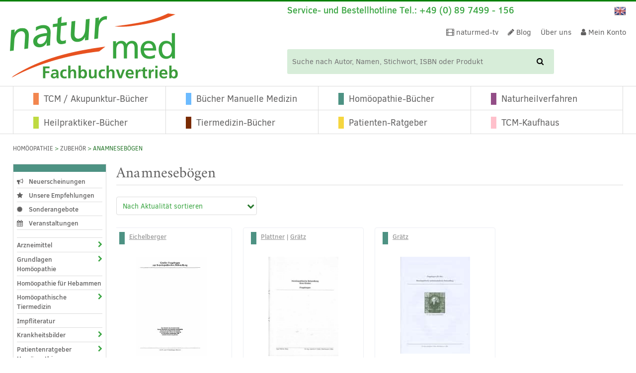

--- FILE ---
content_type: text/css; charset=utf-8
request_url: https://www.naturmed.de/wp-content/cache/background-css/1/www.naturmed.de/wp-content/cache/min/1/wp-content/themes/naturmed-theme/library/css/style.css?ver=1767347897&wpr_t=1768255873
body_size: 26239
content:
/*! Made with Bones: http://themble.com/bones :) */.paypal-button{height:56px!important;max-height:55px}article,aside,details,figcaption,figure,footer,header,main,nav,section,summary{display:block}audio,canvas,video{display:inline-block}audio:not([controls]){display:none;height:0}[hidden],template{display:none}html{font-family:sans-serif;-ms-text-size-adjust:100%;-webkit-text-size-adjust:100%}body{margin:0}a{background:transparent}a:focus{outline:thin dotted}a:active,a:hover{outline:0}h1{font-size:2em;margin:.67em 0}abbr[title]{border-bottom:1px dotted}b,strong,.strong{font-weight:700}dfn,em,.em{font-style:italic}hr{-moz-box-sizing:content-box;box-sizing:content-box;height:0}pre{margin:0}code,kbd,pre,samp{font-family:monospace,serif;font-size:1em}pre{white-space:pre-wrap}q{quotes:"\201C" "\201D" "\2018" "\2019"}q:before,q:after{content:''}small,.small{font-size:75%}sub,sup{font-size:75%;line-height:0;position:relative;vertical-align:baseline}sup{top:-.5em}sub{bottom:-.25em}dl,menu,ol,ul{margin:1em 0}dd{margin:0}menu{padding:0 0 0 40px}ol{padding:0;margin-left:1.75em}ul{padding:0;margin-left:1.2em}.widget_nav_menu ul,.widget_nav_menu ol,.nav ul,.nav ol,nav ul,nav ol{list-style:none;margin-left:0}img{border:0}svg:not(:root){overflow:hidden}figure{margin:0}fieldset{border:1px solid silver;margin:0 2px;padding:.35em .625em .75em}legend{border:0;padding:0}button,input,select,textarea{font-family:inherit;font-size:100%;margin:0}button,input{line-height:normal}button,select{text-transform:none}button,html input[type="button"],input[type="reset"],input[type="submit"]{-webkit-appearance:button;cursor:pointer}button[disabled],html input[disabled]{cursor:default}input[type="checkbox"],input[type="radio"]{box-sizing:border-box;padding:0}input[type="search"]{-webkit-appearance:textfield;-moz-box-sizing:content-box;-webkit-box-sizing:content-box;box-sizing:content-box}input[type="search"]::-webkit-search-cancel-button,input[type="search"]::-webkit-search-decoration{-webkit-appearance:none}button::-moz-focus-inner,input::-moz-focus-inner{border:0;padding:0}textarea{overflow:auto;vertical-align:top}table{border-collapse:collapse;border-spacing:0}*{-webkit-box-sizing:border-box;-moz-box-sizing:border-box;box-sizing:border-box}.image-replacement,.ir{text-indent:100%;white-space:nowrap;overflow:hidden}.clearfix,.cf,.comment-respond{zoom:1}.clearfix:before,.clearfix:after,.cf:before,.comment-respond:before,.cf:after,.comment-respond:after{content:"";display:table}.clearfix:after,.cf:after,.comment-respond:after{clear:both}span.amp{font-family:Baskerville,'Goudy Old Style',Palatino,'Book Antiqua',serif!important;font-style:italic}@font-face{font-family:'ClearSans';src:url(../../../../../../../../../../../../../themes/naturmed-theme/library/fonts/clearSans/ClearSans-Bold-webfont.eot);src:url("../../../../../../../../../../../../../themes/naturmed-theme/library/fonts/clearSans/ClearSans-Bold-webfont.eot?#iefix") format("embedded-opentype"),url(../../../../../../../../../../../../../themes/naturmed-theme/library/fonts/clearSans/ClearSans-Bold-webfont.woff) format("woff"),url(../../../../../../../../../../../../../themes/naturmed-theme/library/fonts/clearSans/ClearSans-Bold-webfont.ttf) format("truetype"),url("../../../../../../../../../../../../../themes/naturmed-theme/library/fonts/clearSans/ClearSans-Bold-webfont.svg#clear_sansbold") format("svg");font-weight:700;font-style:normal;font-display:swap}@font-face{font-family:'ClearSans';src:url(../../../../../../../../../../../../../themes/naturmed-theme/library/fonts/clearSans/ClearSans-BoldItalic-webfont.eot);src:url("../../../../../../../../../../../../../themes/naturmed-theme/library/fonts/clearSans/ClearSans-BoldItalic-webfont.eot?#iefix") format("embedded-opentype"),url(../../../../../../../../../../../../../themes/naturmed-theme/library/fonts/clearSans/ClearSans-BoldItalic-webfont.woff) format("woff"),url(../../../../../../../../../../../../../themes/naturmed-theme/library/fonts/clearSans/ClearSans-BoldItalic-webfont.ttf) format("truetype"),url("../../../../../../../../../../../../../themes/naturmed-theme/library/fonts/clearSans/ClearSans-BoldItalic-webfont.svg#clear_sansbolditalic") format("svg");font-weight:700;font-style:italic;font-display:swap}@font-face{font-family:'ClearSans';src:url(../../../../../../../../../../../../../themes/naturmed-theme/library/fonts/clearSans/ClearSans-Medium-webfont.eot);src:url("../../../../../../../../../../../../../themes/naturmed-theme/library/fonts/clearSans/ClearSans-Medium-webfont.eot?#iefix") format("embedded-opentype"),url(../../../../../../../../../../../../../themes/naturmed-theme/library/fonts/clearSans/ClearSans-Medium-webfont.woff) format("woff"),url(../../../../../../../../../../../../../themes/naturmed-theme/library/fonts/clearSans/ClearSans-Medium-webfont.ttf) format("truetype"),url("../../../../../../../../../../../../../themes/naturmed-theme/library/fonts/clearSans/ClearSans-Medium-webfont.svg#clear_sansbold") format("svg");font-weight:500;font-style:normal;font-display:swap}@font-face{font-family:'ClearSans';src:url(../../../../../../../../../../../../../themes/naturmed-theme/library/fonts/clearSans/ClearSans-MediumItalic-webfont.eot);src:url("../../../../../../../../../../../../../themes/naturmed-theme/library/fonts/clearSans/ClearSans-MediumItalic-webfont.eot?#iefix") format("embedded-opentype"),url(../../../../../../../../../../../../../themes/naturmed-theme/library/fonts/clearSans/ClearSans-MediumItalic-webfont.woff) format("woff"),url(../../../../../../../../../../../../../themes/naturmed-theme/library/fonts/clearSans/ClearSans-MediumItalic-webfont.ttf) format("truetype"),url("../../../../../../../../../../../../../themes/naturmed-theme/library/fonts/clearSans/ClearSans-MediumItalic-webfont.svg#clear_sansmediumitalic") format("svg");font-weight:500;font-style:italic;font-display:swap}@font-face{font-family:'ClearSans';src:url(../../../../../../../../../../../../../themes/naturmed-theme/library/fonts/clearSans/ClearSans-Regular-webfont.eot);src:url("../../../../../../../../../../../../../themes/naturmed-theme/library/fonts/clearSans/ClearSans-Regular-webfont.eot?#iefix") format("embedded-opentype"),url(../../../../../../../../../../../../../themes/naturmed-theme/library/fonts/clearSans/ClearSans-Regular-webfont.woff) format("woff"),url(../../../../../../../../../../../../../themes/naturmed-theme/library/fonts/clearSans/ClearSans-Regular-webfont.ttf) format("truetype"),url("../../../../../../../../../../../../../themes/naturmed-theme/library/fonts/clearSans/ClearSans-Regular-webfont.svg#clear_sansbold") format("svg");font-weight:400;font-style:normal;font-display:swap}@font-face{font-family:'ClearSans';src:url(../../../../../../../../../../../../../themes/naturmed-theme/library/fonts/clearSans/ClearSans-Italic-webfont.eot);src:url("../../../../../../../../../../../../../themes/naturmed-theme/library/fonts/clearSans/ClearSans-Italic-webfont.eot?#iefix") format("embedded-opentype"),url(../../../../../../../../../../../../../themes/naturmed-theme/library/fonts/clearSans/ClearSans-Italic-webfont.woff) format("woff"),url(../../../../../../../../../../../../../themes/naturmed-theme/library/fonts/clearSans/ClearSans-Italic-webfont.ttf) format("truetype"),url("../../../../../../../../../../../../../themes/naturmed-theme/library/fonts/clearSans/ClearSans-Italic-webfont.svg#clear_sansItalic") format("svg");font-weight:400;font-style:italic;font-display:swap}@font-face{font-family:'Crimson';src:url(../../../../../../../../../../../../../themes/naturmed-theme/library/fonts/crimson/crimson-roman-webfont.eot);src:url("../../../../../../../../../../../../../themes/naturmed-theme/library/fonts/crimson/crimson-roman-webfont.eot?#iefix") format("embedded-opentype"),url(../../../../../../../../../../../../../themes/naturmed-theme/library/fonts/crimson/crimson-roman-webfont.woff2) format("woff2"),url(../../../../../../../../../../../../../themes/naturmed-theme/library/fonts/crimson/crimson-roman-webfont.woff) format("woff"),url(../../../../../../../../../../../../../themes/naturmed-theme/library/fonts/crimson/crimson-roman-webfont.ttf) format("truetype"),url("../../../../../../../../../../../../../themes/naturmed-theme/library/fonts/crimson/crimson-roman-webfont.svg#crimsonroman") format("svg");font-weight:400;font-style:normal;font-display:swap}@font-face{font-family:'Crimson';src:url(../../../../../../../../../../../../../themes/naturmed-theme/library/fonts/crimson/crimson-bold-webfont.eot);src:url("../../../../../../../../../../../../../themes/naturmed-theme/library/fonts/crimson/crimson-bold-webfont.eot?#iefix") format("embedded-opentype"),url(../../../../../../../../../../../../../themes/naturmed-theme/library/fonts/crimson/crimson-bold-webfont.woff2) format("woff2"),url(../../../../../../../../../../../../../themes/naturmed-theme/library/fonts/crimson/crimson-bold-webfont.woff) format("woff"),url(../../../../../../../../../../../../../themes/naturmed-theme/library/fonts/crimson/crimson-bold-webfont.ttf) format("truetype"),url("../../../../../../../../../../../../../themes/naturmed-theme/library/fonts/crimson/crimson-bold-webfont.svg#crimsonbold") format("svg");font-weight:700;font-style:normal;font-display:swap}@font-face{font-family:'FontAwesome';src:url(../../../../../../../../../../../../../themes/naturmed-theme/library/fonts/fontAwesome/fontawesome-webfont.eot?v=4.7.0);src:url("../../../../../../../../../../../../../themes/naturmed-theme/library/fonts/fontAwesome/fontawesome-webfont.eot?#iefix&v=4.7.0") format("embedded-opentype"),url(../../../../../../../../../../../../../themes/naturmed-theme/library/fonts/fontAwesome/fontawesome-webfont.woff2?v=4.7.0) format("woff2"),url(../../../../../../../../../../../../../themes/naturmed-theme/library/fonts/fontAwesome/fontawesome-webfont.woff?v=4.7.0) format("woff"),url(../../../../../../../../../../../../../themes/naturmed-theme/library/fonts/fontAwesome/fontawesome-webfont.ttf?v=4.7.0) format("truetype"),url("../../../../../../../../../../../../../themes/naturmed-theme/library/fonts/fontAwesome/fontawesome-webfont.svg?v=4.7.0#fontawesomeregular") format("svg");font-weight:400;font-style:normal;font-display:swap}html,body{font-family:"ClearSans",Arial,Helvetica,sans-serif;font-size:15px;line-height:1.333em;color:#616060;-webkit-font-smoothing:antialiased;-moz-osx-font-smoothing:grayscale}a,a:visited{color:#39A541}a:hover,a:focus,a:visited:hover,a:visited:focus{color:#28782D}a:link,a:visited:link{-webkit-tap-highlight-color:rgba(0,0,0,.3)}h1,.h-type1,.h1,h2,.h-type2,.h2,h3,.h-type3,.h3,h4,.h-type4,.h4,h5,.h-type5,.h5{text-rendering:optimizelegibility}h1 a,.h-type1 a,.h1 a,h2 a,.h-type2 a,.h2 a,h3 a,.h-type3 a,.h3 a,h4 a,.h-type4 a,.h4 a,h5 a,.h-type5 a,.h5 a{text-decoration:none}h1,.h-type1,.h1{font-family:"Crimson",Arial,Helvetica,sans-serif;font-size:2rem;line-height:1.25em;font-weight:400;margin:0 0 0 0}h2,.h-type2,.h2{font-family:"Crimson",Arial,Helvetica,sans-serif;font-size:1.333rem;line-height:1.25em;font-weight:400}h3,.h-type3,.h3{font-family:"ClearSans",Arial,Helvetica,sans-serif;font-size:1.333rem;line-height:1.25em;font-weight:500}p{margin:0 0 1rem 0}p:blank,p:empty{display:none}p.phide{display:none}p:last-child{margin-bottom:0}p.aligncenter{text-align:center}p.alignleft{text-align:left}p.alignright{text-align:right}.gridrow{width:100%;height:auto;overflow:hidden}@media (min-width:768px){.gridrow{width:-moz-calc((100% + 20px));width:-webkit-calc((100% + 20px));width:calc((100% + 20px));margin-right:-20px}}@media (min-width:768px) and (max-width:1023px){.gridrow .t-all{padding-right:20px}}@media (min-width:1024px){.gridrow{overflow:visible}.gridrow .d-all{padding-right:20px}}@media (max-width:767px){.m-hide{display:none}.m-all{float:left;padding-right:20px;width:100%;padding-right:0}.m-1of2{float:left;padding-right:20px;width:50%}.m-1of3{float:left;padding-right:20px;width:33.33%}.m-2of3{float:left;padding-right:20px;width:66.66%}.m-1of4{float:left;padding-right:20px;width:25%}.m-3of4{float:left;padding-right:20px;width:75%}}@media (min-width:560px) and (max-width:767px){.s-hide{display:none}.s-all{float:left;padding-right:20px;width:100%;padding-right:0}.s-1of2{float:left;padding-right:20px;width:50%}.s-1of3{float:left;padding-right:20px;width:33.33%}.s-2of3{float:left;padding-right:20px;width:66.66%}.s-1of4{float:left;padding-right:20px;width:25%}.s-3of4{float:left;padding-right:20px;width:75%}}@media (min-width:768px) and (max-width:1023px){.t-hide{display:none}.t-all{float:left;padding-right:20px;width:100%;padding-right:0}.t-1of2{float:left;padding-right:20px;width:50%}.t-1of3{float:left;padding-right:20px;width:33.33%}.t-2of3{float:left;padding-right:20px;width:66.66%}.t-1of4{float:left;padding-right:20px;width:25%}.t-3of4{float:left;padding-right:20px;width:75%}.t-1of5{float:left;padding-right:20px;width:20%}.t-2of5{float:left;padding-right:20px;width:40%}.t-3of5{float:left;padding-right:20px;width:60%}.t-4of5{float:left;padding-right:20px;width:80%}}@media (min-width:1024px){.d-all{float:left;padding-right:20px;width:100%;padding-right:0}.d-1of2{float:left;padding-right:20px;width:50%}.d-1of3{float:left;padding-right:20px;width:33.33%}.d-2of3{float:left;padding-right:20px;width:66.66%}.d-1of4{float:left;padding-right:20px;width:25%}.d-3of4{float:left;padding-right:20px;width:75%}.d-1of5{float:left;padding-right:20px;width:20%}.d-2of5{float:left;padding-right:20px;width:40%}.d-3of5{float:left;padding-right:20px;width:60%}.d-4of5{float:left;padding-right:20px;width:80%}.d-1of6{float:left;padding-right:20px;width:16.6666666667%;width:-moz-calc(100%/6);width:-webkit-calc(100%/6);width:calc(100%/6)}.d-5of6{float:left;padding-right:20px;width:83.3333337%;width:-moz-calc(100%/6 * 5);width:-webkit-calc(100%/6 * 5);width:calc(100%/6 * 5)}.d-1of7{float:left;padding-right:20px;width:14.2857142857%}.d-2of7{float:left;padding-right:20px;width:28.5714286%}.d-3of7{float:left;padding-right:20px;width:42.8571429%}.d-4of7{float:left;padding-right:20px;width:57.1428572%}.d-5of7{float:left;padding-right:20px;width:71.4285715%}.d-6of7{float:left;padding-right:20px;width:85.7142857%}.d-1of8{float:left;padding-right:20px;width:12.5%}.d-1of9{float:left;padding-right:20px;width:11.1111111111%}.d-1of10{float:left;padding-right:20px;width:10%}.d-1of11{float:left;padding-right:20px;width:9.09090909091%}.d-1of12{float:left;padding-right:20px;width:8.33%}}.last-col{float:right}@media all and (min-width:768px){.twist-last{float:right}}.t-bg-1{background-color:#f2864f}.t-bg-2{background-color:#6cbbff}.t-bg-3{background-color:#4d9283}.t-bg-4{background-color:#934e87}.t-bg-5{background-color:#f5d640}.t-bg-6{background-color:#bfda41}.t-bg-7{background-color:#7a2b03}.t-bg-8{background-color:pink}.t-c-1{color:#f2864f}.t-c-2{color:#6cbbff}.t-c-3{color:#4d9283}.t-c-4{color:#934e87}.t-c-5{color:#bfda41}.t-c-6{color:#7a2b03}.t-c-7{color:#f5d640}.t-c-8{color:pink}.alert-help,.alert-info,.alert-error,.alert-success{margin:10px;padding:5px 18px;border:1px solid}.alert-help{border-color:#e8dc59;background:#ebe16f}.alert-info{border-color:#bfe4f4;background:#d5edf8}.alert-error{border-color:#f8cdce;background:#fbe3e4}.alert-success{border-color:#deeaae;background:#e6efc2}.blue-btn,.comment-reply-link,#submit{display:inline-block;position:relative;font-family:Arial,Helvetica,sans-serif;text-decoration:none;color:#fff;font-size:.9em;font-size:34px;line-height:34px;font-weight:400;padding:0 24px;border-radius:4px;border:0;cursor:pointer;-webkit-transition:background-color 0.14s ease-in-out;-moz-transition:background-color 0.14s ease-in-out;-o-transition:background-color 0.14s ease-in-out;transition:background-color 0.14s ease-in-out}.blue-btn:hover,.comment-reply-link:hover,#submit:hover,.blue-btn:focus,.comment-reply-link:focus,#submit:focus{color:#fff;text-decoration:none;outline:none}.blue-btn:active,.comment-reply-link:active,#submit:active{top:1px}.blue-btn,.comment-reply-link,#submit{background-color:#28782D}.blue-btn:hover,.comment-reply-link:hover,#submit:hover,.blue-btn:focus,.comment-reply-link:focus,#submit:focus{background-color:#236927}.blue-btn:active,.comment-reply-link:active,#submit:active{background-color:#226526}input[type="text"],input[type="password"],input[type="datetime"],input[type="datetime-local"],input[type="date"],input[type="month"],input[type="time"],input[type="week"],input[type="number"],input[type="email"],input[type="url"],input[type="search"],input[type="tel"],input[type="color"],select,textarea,.field{display:block;height:40px;line-height:1em;padding:0 12px;margin-bottom:14px;font-size:1em;color:#616060;border-radius:3px;vertical-align:middle;box-shadow:none;border:1px solid #dcdcdc;width:100%;-webkit-transition:background-color 0.24s ease-in-out;-moz-transition:background-color 0.24s ease-in-out;-o-transition:background-color 0.24s ease-in-out;transition:background-color 0.24s ease-in-out}input[type="text"]:focus,input[type="text"]:active,input[type="password"]:focus,input[type="password"]:active,input[type="datetime"]:focus,input[type="datetime"]:active,input[type="datetime-local"]:focus,input[type="datetime-local"]:active,input[type="date"]:focus,input[type="date"]:active,input[type="month"]:focus,input[type="month"]:active,input[type="time"]:focus,input[type="time"]:active,input[type="week"]:focus,input[type="week"]:active,input[type="number"]:focus,input[type="number"]:active,input[type="email"]:focus,input[type="email"]:active,input[type="url"]:focus,input[type="url"]:active,input[type="search"]:focus,input[type="search"]:active,input[type="tel"]:focus,input[type="tel"]:active,input[type="color"]:focus,input[type="color"]:active,select:focus,select:active,textarea:focus,textarea:active,.field:focus,.field:active{background-color:#f9f9fb;outline:none}input[type="text"].error,input[type="text"].is-invalid,input[type="password"].error,input[type="password"].is-invalid,input[type="datetime"].error,input[type="datetime"].is-invalid,input[type="datetime-local"].error,input[type="datetime-local"].is-invalid,input[type="date"].error,input[type="date"].is-invalid,input[type="month"].error,input[type="month"].is-invalid,input[type="time"].error,input[type="time"].is-invalid,input[type="week"].error,input[type="week"].is-invalid,input[type="number"].error,input[type="number"].is-invalid,input[type="email"].error,input[type="email"].is-invalid,input[type="url"].error,input[type="url"].is-invalid,input[type="search"].error,input[type="search"].is-invalid,input[type="tel"].error,input[type="tel"].is-invalid,input[type="color"].error,input[type="color"].is-invalid,select.error,select.is-invalid,textarea.error,textarea.is-invalid,.field.error,.field.is-invalid{color:#fbe3e4;border-color:#fbe3e4;background-color:#fff;background-position:99% center;background-repeat:no-repeat;background-image:url([data-uri]);outline-color:#fbe3e4}input[type="text"].success,input[type="text"].is-valid,input[type="password"].success,input[type="password"].is-valid,input[type="datetime"].success,input[type="datetime"].is-valid,input[type="datetime-local"].success,input[type="datetime-local"].is-valid,input[type="date"].success,input[type="date"].is-valid,input[type="month"].success,input[type="month"].is-valid,input[type="time"].success,input[type="time"].is-valid,input[type="week"].success,input[type="week"].is-valid,input[type="number"].success,input[type="number"].is-valid,input[type="email"].success,input[type="email"].is-valid,input[type="url"].success,input[type="url"].is-valid,input[type="search"].success,input[type="search"].is-valid,input[type="tel"].success,input[type="tel"].is-valid,input[type="color"].success,input[type="color"].is-valid,select.success,select.is-valid,textarea.success,textarea.is-valid,.field.success,.field.is-valid{color:#e6efc2;border-color:#e6efc2;background-color:#fff;background-position:99% center;background-repeat:no-repeat;background-image:url([data-uri]);outline-color:#e6efc2}input[type="text"][disabled],input[type="text"].is-disabled,input[type="password"][disabled],input[type="password"].is-disabled,input[type="datetime"][disabled],input[type="datetime"].is-disabled,input[type="datetime-local"][disabled],input[type="datetime-local"].is-disabled,input[type="date"][disabled],input[type="date"].is-disabled,input[type="month"][disabled],input[type="month"].is-disabled,input[type="time"][disabled],input[type="time"].is-disabled,input[type="week"][disabled],input[type="week"].is-disabled,input[type="number"][disabled],input[type="number"].is-disabled,input[type="email"][disabled],input[type="email"].is-disabled,input[type="url"][disabled],input[type="url"].is-disabled,input[type="search"][disabled],input[type="search"].is-disabled,input[type="tel"][disabled],input[type="tel"].is-disabled,input[type="color"][disabled],input[type="color"].is-disabled,select[disabled],select.is-disabled,textarea[disabled],textarea.is-disabled,.field[disabled],.field.is-disabled{cursor:not-allowed;border-color:#ECEEF3;opacity:.6}input[type="text"][disabled]:focus,input[type="text"][disabled]:active,input[type="text"].is-disabled:focus,input[type="text"].is-disabled:active,input[type="password"][disabled]:focus,input[type="password"][disabled]:active,input[type="password"].is-disabled:focus,input[type="password"].is-disabled:active,input[type="datetime"][disabled]:focus,input[type="datetime"][disabled]:active,input[type="datetime"].is-disabled:focus,input[type="datetime"].is-disabled:active,input[type="datetime-local"][disabled]:focus,input[type="datetime-local"][disabled]:active,input[type="datetime-local"].is-disabled:focus,input[type="datetime-local"].is-disabled:active,input[type="date"][disabled]:focus,input[type="date"][disabled]:active,input[type="date"].is-disabled:focus,input[type="date"].is-disabled:active,input[type="month"][disabled]:focus,input[type="month"][disabled]:active,input[type="month"].is-disabled:focus,input[type="month"].is-disabled:active,input[type="time"][disabled]:focus,input[type="time"][disabled]:active,input[type="time"].is-disabled:focus,input[type="time"].is-disabled:active,input[type="week"][disabled]:focus,input[type="week"][disabled]:active,input[type="week"].is-disabled:focus,input[type="week"].is-disabled:active,input[type="number"][disabled]:focus,input[type="number"][disabled]:active,input[type="number"].is-disabled:focus,input[type="number"].is-disabled:active,input[type="email"][disabled]:focus,input[type="email"][disabled]:active,input[type="email"].is-disabled:focus,input[type="email"].is-disabled:active,input[type="url"][disabled]:focus,input[type="url"][disabled]:active,input[type="url"].is-disabled:focus,input[type="url"].is-disabled:active,input[type="search"][disabled]:focus,input[type="search"][disabled]:active,input[type="search"].is-disabled:focus,input[type="search"].is-disabled:active,input[type="tel"][disabled]:focus,input[type="tel"][disabled]:active,input[type="tel"].is-disabled:focus,input[type="tel"].is-disabled:active,input[type="color"][disabled]:focus,input[type="color"][disabled]:active,input[type="color"].is-disabled:focus,input[type="color"].is-disabled:active,select[disabled]:focus,select[disabled]:active,select.is-disabled:focus,select.is-disabled:active,textarea[disabled]:focus,textarea[disabled]:active,textarea.is-disabled:focus,textarea.is-disabled:active,.field[disabled]:focus,.field[disabled]:active,.field.is-disabled:focus,.field.is-disabled:active{background-color:#d5edf8}input[type="password"]{letter-spacing:.3em}textarea{max-width:100%;min-height:120px;line-height:1.5em}.woocommerce-ordering .innerWrap{display:inline-block;position:relative}.woocommerce-ordering .innerWrap:after{content:'\f078';font-family:"FontAwesome",Arial,Helvetica,sans-serif;position:absolute;top:0;bottom:0;line-height:2.5rem;right:5px;height:2.5rem;color:#28782D;pointer-events:none}.woocommerce-ordering .innerWrap select{margin-bottom:0}select{-webkit-appearance:none;-moz-appearance:none;appearance:none;background-color:#fff;background-repeat:no-repeat;background-position:97.5% center;border:1px solid #dcdcdc;-webkit-border-radius:4px;-moz-border-radius:4px;-ms-border-radius:4px;border-radius:4px;min-width:140px;font-size:.933rem;height:2.5rem;line-height:2.5rem;font-weight:400;color:#39A541;text-align:left;padding-right:25px;cursor:pointer}select:hover,select:active,select:focus{background-color:#D7EDD9;color:#28782D}select option{padding:2px 5px 2px 5px}select option:checked,select option:hover,select option:focus{background-color:#28782D;color:#D7EDD9}.woocommerce.single-product #content .content_main_info .accBox .accBody .woocommerce-Reviews .comment-respond{width:100%;height:auto;overflow:hidden;display:block}.woocommerce.single-product #content .content_main_info .accBox .accBody .woocommerce-Reviews .comment-respond .comment-form{display:block;border-top:1px solid #dcdcdc;margin-top:10px;padding-top:10px}.woocommerce.single-product #content .content_main_info .accBox .accBody .woocommerce-Reviews .comment-respond .comment-form .comment-form-rating{margin-bottom:10px}.woocommerce.single-product #content .content_main_info .accBox .accBody .woocommerce-Reviews .comment-respond .comment-form textarea{background:#D7EDD9;border:none;display:inline-block;line-height:1.667rem;height:1.667rem;padding:4px 10px 4px 10px;max-width:100%}.woocommerce.single-product #content .content_main_info .accBox .accBody .woocommerce-Reviews .comment-respond .comment-form input{background:#D7EDD9;border:none;display:inline-block;line-height:2rem;height:2rem;padding:4px 10px 4px 10px;max-width:100%}@media all and (min-width:560px){.woocommerce.single-product #content .content_main_info .accBox .accBody .woocommerce-Reviews .comment-respond .comment-form .comment-form-author,.woocommerce.single-product #content .content_main_info .accBox .accBody .woocommerce-Reviews .comment-respond .comment-form .comment-form-email{width:49%;float:left}.woocommerce.single-product #content .content_main_info .accBox .accBody .woocommerce-Reviews .comment-respond .comment-form .comment-form-email{float:right}}.woocommerce form .form-row label{line-height:1.333em}.woocommerce-checkout .woocommerce #respond input#submit.alt,.woocommerce-checkout .woocommerce a.button.alt,.woocommerce-checkout .woocommerce button.button.alt,.woocommerce-checkout .woocommerce input.button.alt,.woocommerce-account .woocommerce a.button.alt,.woocommerce-account .woocommerce input.button.alt{border:1px solid #9B9B9B;-webkit-border-radius:4px;-moz-border-radius:4px;-ms-border-radius:4px;border-radius:4px;min-width:170px;background-color:#39A541;font-size:.933rem;font-weight:400;color:#fff;text-align:center;text-decoration:none;width:auto;height:auto;overflow:hidden;display:inline-block;padding:.618em 1em}.woocommerce-checkout .woocommerce #respond input#submit.alt:hover,.woocommerce-checkout .woocommerce #respond input#submit.alt:active,.woocommerce-checkout .woocommerce #respond input#submit.alt:focus,.woocommerce-checkout .woocommerce a.button.alt:hover,.woocommerce-checkout .woocommerce a.button.alt:active,.woocommerce-checkout .woocommerce a.button.alt:focus,.woocommerce-checkout .woocommerce button.button.alt:hover,.woocommerce-checkout .woocommerce button.button.alt:active,.woocommerce-checkout .woocommerce button.button.alt:focus,.woocommerce-checkout .woocommerce input.button.alt:hover,.woocommerce-checkout .woocommerce input.button.alt:active,.woocommerce-checkout .woocommerce input.button.alt:focus,.woocommerce-account .woocommerce a.button.alt:hover,.woocommerce-account .woocommerce a.button.alt:active,.woocommerce-account .woocommerce a.button.alt:focus,.woocommerce-account .woocommerce input.button.alt:hover,.woocommerce-account .woocommerce input.button.alt:active,.woocommerce-account .woocommerce input.button.alt:focus{background-color:#28782D;color:#fff}.woocommerce #respond input#submit,.woocommerce a.button,.woocommerce button.button,.woocommerce input.button{border:1px solid #9B9B9B;-webkit-border-radius:4px;-moz-border-radius:4px;-ms-border-radius:4px;border-radius:4px;min-width:170px;background-color:#fff;font-size:.933rem;line-height:1.25em;font-weight:400;color:#39A541;text-align:center;text-decoration:none;max-width:100%;white-space:normal}.woocommerce #respond input#submit:hover,.woocommerce #respond input#submit:active,.woocommerce #respond input#submit:focus,.woocommerce a.button:hover,.woocommerce a.button:active,.woocommerce a.button:focus,.woocommerce button.button:hover,.woocommerce button.button:active,.woocommerce button.button:focus,.woocommerce input.button:hover,.woocommerce input.button:active,.woocommerce input.button:focus{background-color:#D7EDD9;color:#28782D}.wpcf7 label{font-size:1.2rem;font-weight:700;margin-bottom:10px;display:block}.wpcf7 label abbr[title].required{border-bottom:none}.wpcf7 p{padding:3px;margin:0 0 1.2rem 0}.wpcf7 button,.wpcf7 html input[type="button"],.wpcf7 input[type="reset"],.wpcf7 input[type="submit"]{border:1px solid #9B9B9B;-webkit-border-radius:4px;-moz-border-radius:4px;-ms-border-radius:4px;border-radius:4px;padding:5px 20px 5px 20px;background-color:#39A541;font-size:.933rem;font-weight:400;color:#fff;text-align:center;text-decoration:none;display:inline-block}.wpcf7 button:hover,.wpcf7 button:active,.wpcf7 button:focus,.wpcf7 html input[type="button"]:hover,.wpcf7 html input[type="button"]:active,.wpcf7 html input[type="button"]:focus,.wpcf7 input[type="reset"]:hover,.wpcf7 input[type="reset"]:active,.wpcf7 input[type="reset"]:focus,.wpcf7 input[type="submit"]:hover,.wpcf7 input[type="submit"]:active,.wpcf7 input[type="submit"]:focus{background-color:#28782D;color:#fff}.wpcf7 input[type="text"],.wpcf7 input[type="password"],.wpcf7 input[type="datetime"],.wpcf7 input[type="datetime-local"],.wpcf7 input[type="date"],.wpcf7 input[type="month"],.wpcf7 input[type="time"],.wpcf7 input[type="week"],.wpcf7 input[type="number"],.wpcf7 input[type="email"],.wpcf7 input[type="url"],.wpcf7 input[type="search"],.wpcf7 input[type="tel"],.wpcf7 input[type="color"],.wpcf7 input[type="range"],.wpcf7 .field{width:100%;max-width:100%;font-size:1rem;line-height:2.133rem;border:1px solid #dcdcdc;height:auto;padding:0 12px 0 12px;margin:0 0 0 0;display:inline-block}.wpcf7 .select2-container--default .select2-selection--single,.wpcf7 select{width:100%;font-size:1rem;height:2.133rem;line-height:2.133rem;border:1px solid #dcdcdc;position:relative;padding:0 0 0 12px;display:inline-block;margin:0 0 0 0}.wpcf7 .selectBox .wpcf7-form-control-wrap{display:inline-block;position:relative;width:100%;height:auto}.wpcf7 .selectBox .wpcf7-form-control-wrap:after{content:'\f0dd';font-family:"FontAwesome",Arial,Helvetica,sans-serif;font-size:1rem;height:2.133rem;line-height:1.938rem;position:absolute;width:20px;text-align:center;top:0;right:0;pointer-events:none}.wpcf7 textarea{line-height:1.333rem}.wpcf7 span.wpcf7-list-item.first{margin-left:0}.wpcf7 input[type="range"]{padding:5px 12px 5px 12px;border:none}.resultList .pagination{width:100%;height:auto;overflow:hidden;margin-bottom:25px}.resultList .pagination .page-numbers{height:auto;overflow:hidden;margin:0 auto 0 auto;border:none!important;text-align:center}.resultList .pagination .page-numbers li{border:1px solid #9B9B9B;-webkit-border-radius:4px;-moz-border-radius:4px;-ms-border-radius:4px;border-radius:4px;min-width:30px;background-color:#fff;font-size:.933rem;font-weight:400;line-height:2rem;color:#39A541;text-align:center;display:inline-block;margin:0 0 10px 10px;padding:0 0 0 0!important;cursor:pointer}.resultList .pagination .page-numbers li a,.resultList .pagination .page-numbers li span{margin:0;text-decoration:none;padding:.5em;line-height:1;font-size:1em;font-weight:400;min-width:1em;display:block}.resultList .pagination .page-numbers li:first-child{margin-left:0}.resultList .pagination .page-numbers li span.current{background-color:#D7EDD9;color:#28782D}.resultList .pagination .page-numbers li:hover a,.resultList .pagination .page-numbers li:hover span,.resultList .pagination .page-numbers li:active a,.resultList .pagination .page-numbers li:active span,.resultList .pagination .page-numbers li:focus a,.resultList .pagination .page-numbers li:focus span{background-color:#D7EDD9;color:#28782D}.resultList article{width:100%;height:auto;overflow:hidden;border:1px solid #dcdcdc;margin-bottom:25px}.resultList article .productImage{padding:10px 10px 10px 10px;text-align:center}.resultList article .productImage .imagePlaceholder{background:#fff var(--wpr-bg-7ea2aaea-85bf-460a-ba60-eea837b89ff8) no-repeat center center;background-size:contain;min-height:150px;max-width:160px;margin:0 auto}.resultList article .productImage .productImagePlaceholder{background:#fff var(--wpr-bg-d4f99b49-ae8a-4ed6-ac1c-9fbd6babcc5f) no-repeat center center;background-size:contain;min-height:150px;max-width:160px;margin:0 auto}.resultList article .productImage img{line-height:0;width:auto;height:auto;max-height:150px}.resultList article.resultIsProduct .entry-content{padding-bottom:0}.resultList article.resultIsProduct footer{padding-top:0}.resultList article .subtitle{margin-top:10px;margin-bottom:0}.resultList article .showNiveau{width:100%;height:auto;overflow:hidden;margin-top:10px}.resultList article .showNiveau .niveau{display:block}@media all and (min-width:560px){.resultList article .showNiveau .niveau{display:inline-block}}.resultList article .showNiveau .niveau .niveauBanner{margin-left:5px}.resultList article .showNiveau .breakLine{display:none}@media all and (min-width:560px){.resultList article .showNiveau .breakLine{display:inline-block;margin:0 .5em}.resultList article .showNiveau .breakLine:before{content:'|'}}.resultList article header{padding:10px 10px 10px 10px}.resultList article header .rec{margin-right:5px}.resultList article header .rec:before{content:'';display:inline-block;width:11px;height:20px;overflow:hidden}.resultList article header a .small{color:#9B9B9B}.resultList article section{padding:0 10px 10px 10px}.resultList article section p{margin:0 0 0 0}.resultList article footer{padding:10px 10px 10px 10px}.resultList article footer a.button.bttn{border:1px solid #9B9B9B;-webkit-border-radius:4px;-moz-border-radius:4px;-ms-border-radius:4px;border-radius:4px;background-color:#fff;font-size:.933rem;font-weight:400;line-height:2.2em;height:2.2em;color:#39A541;text-align:center;text-decoration:none;padding:0 1em;display:inline-block}.resultList article footer a.button.bttn:hover,.resultList article footer a.button.bttn:active,.resultList article footer a.button.bttn:focus{background-color:#D7EDD9;color:#28782D}.resultList article footer:blank,.resultList article footer:empty{display:none}.searchwp-live-search-result{width:100%;height:auto;overflow:hidden}.searchwp-live-search-result.more-results{text-align:center}.searchwp-live-search-result.more-results .searchwp-inner{padding:10px 5px 10px 5px}.searchwp-live-search-result .searchwp-inner{display:block;padding:5px 5px 5px 5px;border-bottom:1px solid #dcdcdc;position:relative;width:100%;height:auto;overflow:hidden}.searchwp-live-search-result .searchwp-inner a{text-decoration:none}.searchwp-live-search-result .searchwp-inner .image{width:50px;height:auto;overflow:hidden;float:left;line-height:0}.searchwp-live-search-result .searchwp-inner .shorten{width:95%;height:auto;width:-moz-calc(100% - 60px);width:-webkit-calc(100% - 60px);width:calc(100% - 60px);float:right;overflow:hidden}.searchwp-live-search-result .headline{white-space:normal}.searchwp-live-search-result .headline .small{color:#9B9B9B}.searchwp-live-search-result p{border:none}.searchwp-live-search-result p:blank,.searchwp-live-search-result p:empty{display:none}.contentBoxes{width:100%;height:auto;overflow:hidden}.contentBoxes .boxContent{width:100%;height:auto;overflow:hidden}@media all and (min-width:560px){.contentBoxes.bg_img.layout-count-1{-webkit-column-count:1;-moz-column-count:1;column-count:1;-webkit-column-gap:20px;-moz-column-gap:20px;column-gap:20px}}@media all and (min-width:560px){.contentBoxes.bg_img.layout-count-2{-webkit-column-count:2;-moz-column-count:2;column-count:2;-webkit-column-gap:20px;-moz-column-gap:20px;column-gap:20px}}@media all and (min-width:560px){.contentBoxes.bg_img.layout-count-3{-webkit-column-count:3;-moz-column-count:3;column-count:3;-webkit-column-gap:20px;-moz-column-gap:20px;column-gap:20px}}@media all and (min-width:560px){.contentBoxes.bg_img.layout-count-4{-webkit-column-count:2;-moz-column-count:2;column-count:2;-webkit-column-gap:20px;-moz-column-gap:20px;column-gap:20px}}@media all and (min-width:1024px){.contentBoxes.bg_img.layout-count-4{-webkit-column-count:4;-moz-column-count:4;column-count:4;-webkit-column-gap:20px;-moz-column-gap:20px;column-gap:20px}}.contentBoxes.bg_img .boxContent{background-repeat:no-repeat;background-position:center center;background-size:cover;margin-bottom:20px}.contentBoxes.bg_img .boxContent a{width:100%;height:100%;display:block;position:relative;color:#fff;text-decoration:none;text-shadow:0 2px 3px rgba(0,0,0,.5)}.contentBoxes.bg_img .boxContent a p{margin:0 0 0 0}.contentBoxes.bg_img .boxContent a:after{padding-top:80%;display:block;content:""}.contentBoxes.bg_img .boxContent a .boxInnerWrap{position:absolute;padding-top:10px;padding-right:15px;padding-bottom:10px;padding-left:15px;bottom:0;left:0;right:0;background-color:rgba(0,0,0,.4)}.contentBoxes.bg_img .boxContent a .boxInnerWrap .h-type1{line-height:35px}.contentBoxes.bg_img .boxContent a .boxInnerWrap .subline{font-weight:500}@media all and (min-width:320px){.contentBoxes.top_img{display:-webkit-box;display:-webkit-flex;display:-ms-flexbox;display:flex;-webkit-flex-wrap:wrap;-ms-flex-wrap:wrap;flex-wrap:wrap;width:-moz-calc(100% + 20px);width:-webkit-calc(100% + 20px);width:calc(100% + 20px);margin-right:-20px}}.contentBoxes.top_img .boxContent{border:1px solid #dcdcdc;-webkit-border-radius:4px;-moz-border-radius:4px;-ms-border-radius:4px;border-radius:4px;margin-bottom:20px}@media all and (min-width:320px){.contentBoxes.top_img .boxContent{width:50%;width:-moz-calc(50% - 20.1px);width:-webkit-calc(50% - 20.1px);width:calc(50% - 20.1px);margin-right:20px}}@media all and (min-width:560px){.contentBoxes.top_img .boxContent{width:-moz-calc((100%/3) - 20.1px);width:-webkit-calc((100%/3) - 20.1px);width:calc((100%/3) - 20.1px)}}@media all and (min-width:1024px){.contentBoxes.top_img .boxContent{width:-moz-calc((100%/6) - 20.1px);width:-webkit-calc((100%/6) - 20.1px);width:calc((100%/6) - 20.1px)}}.contentBoxes.top_img .boxContent .image{line-height:0;font-size:0}.contentBoxes.top_img .boxContent .puffer,.contentBoxes.top_img .boxContent a{width:100%;height:100%;display:block;position:relative;color:#616060;text-decoration:none}.contentBoxes.top_img .boxContent .puffer p,.contentBoxes.top_img .boxContent a p{margin:0 0 0 0}.contentBoxes.top_img .boxContent .puffer .boxInnerWrap,.contentBoxes.top_img .boxContent a .boxInnerWrap{padding:10px 10px 15px 10px;font-size:.933rem;display:block}.contentBoxes.top_img .boxContent .puffer .boxInnerWrap .subline,.contentBoxes.top_img .boxContent a .boxInnerWrap .subline{font-weight:400}@media all and (min-width:560px){.contentBoxes.bottom_img{display:-webkit-box;display:-webkit-flex;display:-ms-flexbox;display:flex;-webkit-flex-wrap:wrap;-ms-flex-wrap:wrap;flex-wrap:wrap;width:-moz-calc(100% + 20px);width:-webkit-calc(100% + 20px);width:calc(100% + 20px);margin-right:-20px}}.contentBoxes.bottom_img .boxContent{border:1px solid #dcdcdc;-webkit-border-radius:4px;-moz-border-radius:4px;-ms-border-radius:4px;border-radius:4px;margin-bottom:20px}@media all and (min-width:560px){.contentBoxes.bottom_img .boxContent{margin-right:20px;width:-moz-calc((100%/2) - 20px);width:-webkit-calc((100%/2) - 20px);width:calc((100%/2) - 20px)}}@media all and (min-width:1024px){.contentBoxes.bottom_img .boxContent{width:-moz-calc((100%/3) - 20px);width:-webkit-calc((100%/3) - 20px);width:calc((100%/3) - 20px)}}.contentBoxes.bottom_img .boxContent .boxInnerWrap{padding:15px 15px 15px 15px;display:block}.contentBoxes.bottom_img .boxContent .boxInnerWrap .h-type3{margin-bottom:10px}.contentBoxes.bottom_img .boxContent .boxInnerWrap img.aligncenter{margin:0 auto}.contentBoxes.bottom_img .boxContent .boxInnerWrap a.bttn{border:1px solid #9B9B9B;-webkit-border-radius:4px;-moz-border-radius:4px;-ms-border-radius:4px;border-radius:4px;padding:2px 10px;background-color:#fff;font-size:.933rem;font-weight:400;color:#39A541;text-align:center;text-decoration:none;display:inline-block;margin-top:10px}.contentBoxes.bottom_img .boxContent .boxInnerWrap a.bttn:hover,.contentBoxes.bottom_img .boxContent .boxInnerWrap a.bttn:active,.contentBoxes.bottom_img .boxContent .boxInnerWrap a.bttn:focus{background-color:#D7EDD9;color:#28782D}.single-box-container .bgImage{position:relative}.single-box-container .bgImage img{min-height:50vh;object-fit:cover}.single-box-container .bgImage .boxInnerWrap{position:absolute;bottom:0;left:0;right:0;padding:10px 15px 10px 15px;color:#fff;background-color:rgba(0,0,0,.4)}.single-box-container .bgImage .boxInnerWrap a{color:#fff}@media all and (min-width:1024px){.woocommerce .cart-collaterals .cart_totals,.woocommerce-page .cart-collaterals .cart_totals{width:35%}}.woocommerce .woocommerce-order-details .shop_table th,.woocommerce .cart_totals .shop_table th,.woocommerce-page .woocommerce-order-details .shop_table th,.woocommerce-page .cart_totals .shop_table th{width:auto!important}@media all and (min-width:1024px){.woocommerce .woocommerce-order-details .shop_table .product-subtotal,.woocommerce .cart_totals .shop_table .product-subtotal,.woocommerce-page .woocommerce-order-details .shop_table .product-subtotal,.woocommerce-page .cart_totals .shop_table .product-subtotal{width:150px}}.woocommerce .woocommerce-order-details .shop_table .woocommerce-Price-amount,.woocommerce .cart_totals .shop_table .woocommerce-Price-amount,.woocommerce-page .woocommerce-order-details .shop_table .woocommerce-Price-amount,.woocommerce-page .cart_totals .shop_table .woocommerce-Price-amount{width:75px;text-align:right;display:inline-block}@media all and (min-width:1024px){.woocommerce .woocommerce-order-details .shop_table .woocommerce-Price-amount,.woocommerce .cart_totals .shop_table .woocommerce-Price-amount,.woocommerce-page .woocommerce-order-details .shop_table .woocommerce-Price-amount,.woocommerce-page .cart_totals .shop_table .woocommerce-Price-amount{display:block}}.woocommerce abbr[title],.woocommerce-page abbr[title]{border-bottom:none!important;cursor:inherit!important;text-decoration:none!important}.woocommerce #respond input#submit.alt,.woocommerce a.button.alt,.woocommerce button.button.alt,.woocommerce input.button.alt,.woocommerce-page #respond input#submit.alt,.woocommerce-page a.button.alt,.woocommerce-page button.button.alt,.woocommerce-page input.button.alt{border:1px solid #9B9B9B;-webkit-border-radius:4px;-moz-border-radius:4px;-ms-border-radius:4px;border-radius:4px;padding:5px 20px 5px 20px;background-color:#fff;font-size:.933rem;font-weight:400;color:#39A541;text-align:center;text-decoration:none;display:inline-block}.woocommerce #respond input#submit.alt:hover,.woocommerce #respond input#submit.alt:active,.woocommerce #respond input#submit.alt:focus,.woocommerce #respond input#submit.alt.activated,.woocommerce a.button.alt:hover,.woocommerce a.button.alt:active,.woocommerce a.button.alt:focus,.woocommerce a.button.alt.activated,.woocommerce button.button.alt:hover,.woocommerce button.button.alt:active,.woocommerce button.button.alt:focus,.woocommerce button.button.alt.activated,.woocommerce input.button.alt:hover,.woocommerce input.button.alt:active,.woocommerce input.button.alt:focus,.woocommerce input.button.alt.activated,.woocommerce-page #respond input#submit.alt:hover,.woocommerce-page #respond input#submit.alt:active,.woocommerce-page #respond input#submit.alt:focus,.woocommerce-page #respond input#submit.alt.activated,.woocommerce-page a.button.alt:hover,.woocommerce-page a.button.alt:active,.woocommerce-page a.button.alt:focus,.woocommerce-page a.button.alt.activated,.woocommerce-page button.button.alt:hover,.woocommerce-page button.button.alt:active,.woocommerce-page button.button.alt:focus,.woocommerce-page button.button.alt.activated,.woocommerce-page input.button.alt:hover,.woocommerce-page input.button.alt:active,.woocommerce-page input.button.alt:focus,.woocommerce-page input.button.alt.activated{background-color:#D7EDD9;color:#28782D}.woocommerce .woocommerce a.remove,.woocommerce-page .woocommerce a.remove{font-size:1.5em;height:1.5em;width:1.5em;line-height:1.33em;color:#BA2E2D!important;text-decoration:none;font-weight:400;border:0}.woocommerce .woocommerce a.remove:hover,.woocommerce-page .woocommerce a.remove:hover{color:#fff!important;background:#BA2E2D}.woocommerce .woocommerce-ordering,.woocommerce .woocommerce-ordering,.woocommerce .woocommerce-result-count,.woocommerce .woocommerce-result-count,.woocommerce-page .woocommerce-ordering,.woocommerce-page .woocommerce-ordering,.woocommerce-page .woocommerce-result-count,.woocommerce-page .woocommerce-result-count{float:none;display:inline-block}.woocommerce .woocommerce-result-count,.woocommerce .woocommerce-result-count,.woocommerce-page .woocommerce-result-count,.woocommerce-page .woocommerce-result-count{text-align:center;display:block}.woocommerce .woocommerce-result-count .showAll,.woocommerce .woocommerce-result-count .showAll,.woocommerce-page .woocommerce-result-count .showAll,.woocommerce-page .woocommerce-result-count .showAll{text-decoration:none;font-weight:500;margin-right:1rem}@media all and (min-width:768px){.woocommerce .woocommerce-result-count,.woocommerce .woocommerce-result-count,.woocommerce-page .woocommerce-result-count,.woocommerce-page .woocommerce-result-count{width:49%;margin:0 0 1em 0;text-align:right;display:inline-block}}.woocommerce .woocommerce-ordering,.woocommerce .woocommerce-ordering,.woocommerce-page .woocommerce-ordering,.woocommerce-page .woocommerce-ordering{margin:0 auto 1em auto}@media all and (min-width:768px){.woocommerce .woocommerce-ordering,.woocommerce .woocommerce-ordering,.woocommerce-page .woocommerce-ordering,.woocommerce-page .woocommerce-ordering{width:49%;margin:0 0 1em 0;display:inline-block}}.woocommerce .paginationMenu,.woocommerce-page .paginationMenu{text-align:center}@media all and (min-width:768px){.woocommerce .paginationMenu,.woocommerce-page .paginationMenu{text-align:left}}.woocommerce.archive .term-description,.woocommerce-page.archive .term-description{margin:2rem 0 2rem 0}.woocommerce .archive.listWrapProduct,.woocommerce-page .archive.listWrapProduct{margin-bottom:0}.woocommerce .wishlist_table a.remove:hover,.woocommerce-page .wishlist_table a.remove:hover{background:#BA2E2D!important}.woocommerce .wishlist_table .product-name .h-type3 a,.woocommerce .wishlist_table .product-name h3 a,.woocommerce-page .wishlist_table .product-name .h-type3 a,.woocommerce-page .wishlist_table .product-name h3 a{color:#616060;text-decoration:none}.woocommerce .wishlist_table .product-name .h-type3 a:focus,.woocommerce .wishlist_table .product-name .h-type3 a:hover,.woocommerce .wishlist_table .product-name .h-type3 a:active,.woocommerce .wishlist_table .product-name h3 a:focus,.woocommerce .wishlist_table .product-name h3 a:hover,.woocommerce .wishlist_table .product-name h3 a:active,.woocommerce-page .wishlist_table .product-name .h-type3 a:focus,.woocommerce-page .wishlist_table .product-name .h-type3 a:hover,.woocommerce-page .wishlist_table .product-name .h-type3 a:active,.woocommerce-page .wishlist_table .product-name h3 a:focus,.woocommerce-page .wishlist_table .product-name h3 a:hover,.woocommerce-page .wishlist_table .product-name h3 a:active{color:#39A541}.woocommerce .wishlist_table .product-name .authors a,.woocommerce-page .wishlist_table .product-name .authors a{color:#9B9B9B;text-decoration:underline;font-size:1rem;line-height:1.2rem;text-align:left;margin-bottom:7px;display:inline-block}.woocommerce .wishlist_table .product-name .authors a:focus,.woocommerce .wishlist_table .product-name .authors a:hover,.woocommerce .wishlist_table .product-name .authors a:active,.woocommerce-page .wishlist_table .product-name .authors a:focus,.woocommerce-page .wishlist_table .product-name .authors a:hover,.woocommerce-page .wishlist_table .product-name .authors a:active{color:#39A541}.woocommerce .iziToast.iziToast-color-dark,.woocommerce-page .iziToast.iziToast-color-dark{background-color:#fff;border:1px solid #9B9B9B;color:#9B9B9B}.woocommerce .alg-wc-wl-btn-wrapper .alg-wc-wl-btn,.woocommerce-page .alg-wc-wl-btn-wrapper .alg-wc-wl-btn{border:1px solid #9B9B9B;-webkit-border-radius:4px;-moz-border-radius:4px;-ms-border-radius:4px;border-radius:4px;padding:8px 10px 8px 10px;background-color:#fff;font-size:.933rem;line-height:1.2rem;min-height:2.667rem;font-weight:400;color:#39A541;text-align:center;text-decoration:none;display:inline-block;width:100%;max-width:175px}.woocommerce .alg-wc-wl-btn-wrapper .alg-wc-wl-btn .alg-wc-wl-view-state,.woocommerce-page .alg-wc-wl-btn-wrapper .alg-wc-wl-btn .alg-wc-wl-view-state{max-width:100%;height:auto;overflow:visible;position:relative;white-space:normal}.woocommerce .alg-wc-wl-btn-wrapper .alg-wc-wl-btn .alg-wc-wl-view-state i.fa-heart,.woocommerce-page .alg-wc-wl-btn-wrapper .alg-wc-wl-btn .alg-wc-wl-view-state i.fa-heart{position:relative}.woocommerce .alg-wc-wl-btn-wrapper .alg-wc-wl-btn:hover,.woocommerce .alg-wc-wl-btn-wrapper .alg-wc-wl-btn:active,.woocommerce .alg-wc-wl-btn-wrapper .alg-wc-wl-btn:focus,.woocommerce-page .alg-wc-wl-btn-wrapper .alg-wc-wl-btn:hover,.woocommerce-page .alg-wc-wl-btn-wrapper .alg-wc-wl-btn:active,.woocommerce-page .alg-wc-wl-btn-wrapper .alg-wc-wl-btn:focus{background-color:#D7EDD9;color:#28782D}.woocommerce .yith-wcwl-add-to-wishlist,.woocommerce-page .yith-wcwl-add-to-wishlist{width:100%;height:auto;overflow:hidden}.woocommerce .yith-wcwl-add-to-wishlist .yith-wcwl-add-button,.woocommerce-page .yith-wcwl-add-to-wishlist .yith-wcwl-add-button{width:100%;height:auto;overflow:hidden}.woocommerce .yith-wcwl-add-to-wishlist a.add_to_wishlist,.woocommerce-page .yith-wcwl-add-to-wishlist a.add_to_wishlist{border:1px solid #9B9B9B;-webkit-border-radius:4px;-moz-border-radius:4px;-ms-border-radius:4px;border-radius:4px;padding:0 20px 0 20px;background-color:#fff;font-size:.933rem;line-height:2.667rem;font-weight:400;color:#39A541;text-align:center;text-decoration:none;display:inline-block;width:100%;max-width:175px}.woocommerce .yith-wcwl-add-to-wishlist a.add_to_wishlist:hover,.woocommerce .yith-wcwl-add-to-wishlist a.add_to_wishlist:active,.woocommerce .yith-wcwl-add-to-wishlist a.add_to_wishlist:focus,.woocommerce-page .yith-wcwl-add-to-wishlist a.add_to_wishlist:hover,.woocommerce-page .yith-wcwl-add-to-wishlist a.add_to_wishlist:active,.woocommerce-page .yith-wcwl-add-to-wishlist a.add_to_wishlist:focus{background-color:#D7EDD9;color:#28782D}.woocommerce .woocommerce-cart-form .cart_item .product-quantity .quantity,.woocommerce-page .woocommerce-cart-form .cart_item .product-quantity .quantity{display:inline-block}@media all and (min-width:1024px){.woocommerce .woocommerce-cart-form .cart_item .product-quantity .quantity,.woocommerce-page .woocommerce-cart-form .cart_item .product-quantity .quantity{display:block}}.woocommerce .woocommerce-cart-form .cart_item .product-quantity .quantity input.qty,.woocommerce-page .woocommerce-cart-form .cart_item .product-quantity .quantity input.qty{background-color:#D7EDD9;padding-right:0;text-align:left}.woocommerce .woocommerce-cart-form .cart_item .product-name a,.woocommerce-page .woocommerce-cart-form .cart_item .product-name a{text-decoration:none}.woocommerce .woocommerce-cart-form .cart_item .product-name .authors,.woocommerce-page .woocommerce-cart-form .cart_item .product-name .authors{font-size:1rem;line-height:1.2rem;text-align:left;margin-bottom:7px;display:inline-block}.woocommerce .woocommerce-cart-form .cart_item .product-name .authors a.authorLink,.woocommerce-page .woocommerce-cart-form .cart_item .product-name .authors a.authorLink{color:#616060;text-decoration:underline}.woocommerce .woocommerce-cart-form .cart_item .product-name .authors a.authorLink:focus,.woocommerce .woocommerce-cart-form .cart_item .product-name .authors a.authorLink:hover,.woocommerce .woocommerce-cart-form .cart_item .product-name .authors a.authorLink:active,.woocommerce-page .woocommerce-cart-form .cart_item .product-name .authors a.authorLink:focus,.woocommerce-page .woocommerce-cart-form .cart_item .product-name .authors a.authorLink:hover,.woocommerce-page .woocommerce-cart-form .cart_item .product-name .authors a.authorLink:active{color:#39A541}.woocommerce .woocommerce-cart-form .cart_item .product-name .h-type3 a,.woocommerce .woocommerce-cart-form .cart_item .product-name .h-type3,.woocommerce-page .woocommerce-cart-form .cart_item .product-name .h-type3 a,.woocommerce-page .woocommerce-cart-form .cart_item .product-name .h-type3{color:#616060;margin-top:.938rem;margin-bottom:.938rem}.woocommerce .woocommerce-cart-form .cart_item .product-name .h-type3 a:focus,.woocommerce .woocommerce-cart-form .cart_item .product-name .h-type3 a:hover,.woocommerce .woocommerce-cart-form .cart_item .product-name .h-type3 a:active,.woocommerce .woocommerce-cart-form .cart_item .product-name .h-type3:focus,.woocommerce .woocommerce-cart-form .cart_item .product-name .h-type3:hover,.woocommerce .woocommerce-cart-form .cart_item .product-name .h-type3:active,.woocommerce-page .woocommerce-cart-form .cart_item .product-name .h-type3 a:focus,.woocommerce-page .woocommerce-cart-form .cart_item .product-name .h-type3 a:hover,.woocommerce-page .woocommerce-cart-form .cart_item .product-name .h-type3 a:active,.woocommerce-page .woocommerce-cart-form .cart_item .product-name .h-type3:focus,.woocommerce-page .woocommerce-cart-form .cart_item .product-name .h-type3:hover,.woocommerce-page .woocommerce-cart-form .cart_item .product-name .h-type3:active{color:#39A541}@media all and (min-width:1024px){.woocommerce .woocommerce-cart-form .cart_item .product-subtotal,.woocommerce-page .woocommerce-cart-form .cart_item .product-subtotal{width:150px}}.woocommerce .woocommerce-cart-form .cart_item .product-subtotal .woocommerce-Price-amount,.woocommerce-page .woocommerce-cart-form .cart_item .product-subtotal .woocommerce-Price-amount{width:75px;text-align:right;display:inline-block}@media all and (min-width:1024px){.woocommerce .woocommerce-cart-form .cart_item .product-subtotal .woocommerce-Price-amount,.woocommerce-page .woocommerce-cart-form .cart_item .product-subtotal .woocommerce-Price-amount{display:block}}.woocommerce .woocommerce-cart-form .backorder_notification,.woocommerce-page .woocommerce-cart-form .backorder_notification{font-weight:700;margin-bottom:0}.woocommerce .woocommerce-cart-form .coupon #coupon_code,.woocommerce-page .woocommerce-cart-form .coupon #coupon_code{font-size:.933rem;line-height:1;margin:0;cursor:pointer;position:relative;text-decoration:none;overflow:visible;padding:.618em 1em;font-weight:400;border-radius:3px;height:auto;min-height:inherit;min-width:170px;left:auto;color:#616060;background-color:#ECEEF3;border:0;white-space:nowrap;display:inline-block;background-image:none;box-shadow:none;text-shadow:none}@media all and (max-width:480px){.woocommerce .woocommerce-cart-form .coupon #coupon_code,.woocommerce-page .woocommerce-cart-form .coupon #coupon_code{margin-bottom:10px;float:left;width:100%!important}}.woocommerce .wc-proceed-to-checkout,.woocommerce-page .wc-proceed-to-checkout{text-align:right}.woocommerce .wc-proceed-to-checkout .button.alt,.woocommerce-page .wc-proceed-to-checkout .button.alt{border:1px solid #9B9B9B;-webkit-border-radius:4px;-moz-border-radius:4px;-ms-border-radius:4px;border-radius:4px;min-width:170px;background-color:#39A541;font-size:.933rem;font-weight:400;color:#fff;text-align:center;text-decoration:none;width:auto;height:auto;overflow:hidden;display:inline-block;padding:.618em 1em}.woocommerce .wc-proceed-to-checkout .button.alt:hover,.woocommerce .wc-proceed-to-checkout .button.alt:active,.woocommerce .wc-proceed-to-checkout .button.alt:focus,.woocommerce-page .wc-proceed-to-checkout .button.alt:hover,.woocommerce-page .wc-proceed-to-checkout .button.alt:active,.woocommerce-page .wc-proceed-to-checkout .button.alt:focus{background-color:#28782D;color:#fff}.woocommerce .woocommerce-info,.woocommerce-page .woocommerce-info{border-top-color:#39A541;padding:1em 1em}.woocommerce .woocommerce-info:before,.woocommerce-page .woocommerce-info:before{color:#616060;display:none}.woocommerce .woocommerce-ResetPassword .woocommerce-form-row,.woocommerce-page .woocommerce-ResetPassword .woocommerce-form-row{max-width:320px}.woocommerce .woocommerce-ResetPassword .woocommerce-form-row .woocommerce-Button.button,.woocommerce-page .woocommerce-ResetPassword .woocommerce-form-row .woocommerce-Button.button{border:1px solid #9B9B9B;-webkit-border-radius:4px;-moz-border-radius:4px;-ms-border-radius:4px;border-radius:4px;min-width:170px;background-color:#39A541;font-size:.933rem;font-weight:400;color:#fff;text-align:center;text-decoration:none;width:auto;height:auto;overflow:hidden;display:inline-block;padding:.618em 1em}.woocommerce .woocommerce-ResetPassword .woocommerce-form-row .woocommerce-Button.button:hover,.woocommerce .woocommerce-ResetPassword .woocommerce-form-row .woocommerce-Button.button:active,.woocommerce .woocommerce-ResetPassword .woocommerce-form-row .woocommerce-Button.button:focus,.woocommerce .woocommerce-ResetPassword .woocommerce-form-row .woocommerce-Button.button.activated,.woocommerce-page .woocommerce-ResetPassword .woocommerce-form-row .woocommerce-Button.button:hover,.woocommerce-page .woocommerce-ResetPassword .woocommerce-form-row .woocommerce-Button.button:active,.woocommerce-page .woocommerce-ResetPassword .woocommerce-form-row .woocommerce-Button.button:focus,.woocommerce-page .woocommerce-ResetPassword .woocommerce-form-row .woocommerce-Button.button.activated{background-color:#28782D;color:#fff}@media all and (min-width:560px){.woocommerce .woocommerce-form-login .form-row.form-row-last,.woocommerce .woocommerce-form-login .form-row.form-row-first,.woocommerce-page .woocommerce-form-login .form-row.form-row-last,.woocommerce-page .woocommerce-form-login .form-row.form-row-first{min-width:320px;width:auto;float:left}}.woocommerce .woocommerce-form-login .form-row .woocommerce-form__label-for-checkbox,.woocommerce-page .woocommerce-form-login .form-row .woocommerce-form__label-for-checkbox{margin-top:1rem;width:100%;display:block}.woocommerce.woocommerce-checkout .woocommerce .checkout_coupon .form-row,.woocommerce-page.woocommerce-checkout .woocommerce .checkout_coupon .form-row{margin:0 0 0 0}.woocommerce.woocommerce-checkout .woocommerce .checkout_coupon .form-row input,.woocommerce-page.woocommerce-checkout .woocommerce .checkout_coupon .form-row input{max-width:320px}@media all and (min-width:560px){.woocommerce.woocommerce-checkout .woocommerce .checkout_coupon .form-row,.woocommerce-page.woocommerce-checkout .woocommerce .checkout_coupon .form-row{width:auto;float:left}}@media all and (min-width:560px){.woocommerce.woocommerce-checkout .woocommerce .checkout_coupon .form-row.form-row-last,.woocommerce-page.woocommerce-checkout .woocommerce .checkout_coupon .form-row.form-row-last{text-align:right}}.woocommerce.woocommerce-checkout .woocommerce form label,.woocommerce-page.woocommerce-checkout .woocommerce form label{font-size:1.2rem;font-weight:700;margin-bottom:10px;display:block}.woocommerce.woocommerce-checkout .woocommerce form label abbr[title].required,.woocommerce-page.woocommerce-checkout .woocommerce form label abbr[title].required{border-bottom:none}.woocommerce.woocommerce-checkout .woocommerce form p,.woocommerce-page.woocommerce-checkout .woocommerce form p{padding:3px;margin:0 0 1.2rem 0}.woocommerce.woocommerce-checkout .woocommerce form p.legal label,.woocommerce-page.woocommerce-checkout .woocommerce form p.legal label{font-weight:400;font-size:1rem}.woocommerce.woocommerce-checkout .woocommerce form .h-type3 label,.woocommerce.woocommerce-checkout .woocommerce form h3 label,.woocommerce-page.woocommerce-checkout .woocommerce form .h-type3 label,.woocommerce-page.woocommerce-checkout .woocommerce form h3 label{margin-bottom:0}.woocommerce.woocommerce-checkout .woocommerce form ul li label,.woocommerce-page.woocommerce-checkout .woocommerce form ul li label{display:inline-block}.woocommerce.woocommerce-checkout .woocommerce form input[type="text"],.woocommerce.woocommerce-checkout .woocommerce form input[type="password"],.woocommerce.woocommerce-checkout .woocommerce form input[type="datetime"],.woocommerce.woocommerce-checkout .woocommerce form input[type="datetime-local"],.woocommerce.woocommerce-checkout .woocommerce form input[type="date"],.woocommerce.woocommerce-checkout .woocommerce form input[type="month"],.woocommerce.woocommerce-checkout .woocommerce form input[type="time"],.woocommerce.woocommerce-checkout .woocommerce form input[type="week"],.woocommerce.woocommerce-checkout .woocommerce form input[type="number"],.woocommerce.woocommerce-checkout .woocommerce form input[type="email"],.woocommerce.woocommerce-checkout .woocommerce form input[type="url"],.woocommerce.woocommerce-checkout .woocommerce form input[type="search"],.woocommerce.woocommerce-checkout .woocommerce form input[type="tel"],.woocommerce.woocommerce-checkout .woocommerce form input[type="color"],.woocommerce.woocommerce-checkout .woocommerce form .field,.woocommerce-page.woocommerce-checkout .woocommerce form input[type="text"],.woocommerce-page.woocommerce-checkout .woocommerce form input[type="password"],.woocommerce-page.woocommerce-checkout .woocommerce form input[type="datetime"],.woocommerce-page.woocommerce-checkout .woocommerce form input[type="datetime-local"],.woocommerce-page.woocommerce-checkout .woocommerce form input[type="date"],.woocommerce-page.woocommerce-checkout .woocommerce form input[type="month"],.woocommerce-page.woocommerce-checkout .woocommerce form input[type="time"],.woocommerce-page.woocommerce-checkout .woocommerce form input[type="week"],.woocommerce-page.woocommerce-checkout .woocommerce form input[type="number"],.woocommerce-page.woocommerce-checkout .woocommerce form input[type="email"],.woocommerce-page.woocommerce-checkout .woocommerce form input[type="url"],.woocommerce-page.woocommerce-checkout .woocommerce form input[type="search"],.woocommerce-page.woocommerce-checkout .woocommerce form input[type="tel"],.woocommerce-page.woocommerce-checkout .woocommerce form input[type="color"],.woocommerce-page.woocommerce-checkout .woocommerce form .field{width:100%;max-width:100%;font-size:1rem;line-height:2.133rem;border:1px solid #dcdcdc;height:auto;padding-top:0;padding-bottom:0;display:inline-block}.woocommerce.woocommerce-checkout .woocommerce form .select2-container--default .select2-selection--single,.woocommerce.woocommerce-checkout .woocommerce form select,.woocommerce-page.woocommerce-checkout .woocommerce form .select2-container--default .select2-selection--single,.woocommerce-page.woocommerce-checkout .woocommerce form select{width:100%;max-width:320px;font-size:1rem;height:2.133rem;line-height:2.133rem;border:1px solid #dcdcdc;position:relative;padding-top:0;padding-bottom:0;display:inline-block}.woocommerce.woocommerce-checkout .woocommerce form textarea,.woocommerce-page.woocommerce-checkout .woocommerce form textarea{line-height:1.333rem}.woocommerce.woocommerce-checkout .woocommerce form .form-row-first,.woocommerce.woocommerce-checkout .woocommerce form .form-row-last,.woocommerce-page.woocommerce-checkout .woocommerce form .form-row-first,.woocommerce-page.woocommerce-checkout .woocommerce form .form-row-last{float:none;width:100%;max-width:100%}.woocommerce.woocommerce-checkout .woocommerce form .woocommerce-checkout-review-order,.woocommerce.woocommerce-checkout .woocommerce form .customer_details,.woocommerce-page.woocommerce-checkout .woocommerce form .woocommerce-checkout-review-order,.woocommerce-page.woocommerce-checkout .woocommerce form .customer_details{margin-top:2rem}.woocommerce.woocommerce-checkout .woocommerce form #payment,.woocommerce-page.woocommerce-checkout .woocommerce form #payment{background-color:#D7EDD9;margin-bottom:2rem}.woocommerce.woocommerce-checkout .woocommerce form #payment div.payment_box,.woocommerce-page.woocommerce-checkout .woocommerce form #payment div.payment_box{background-color:#39A541;color:#fff}.woocommerce.woocommerce-checkout .woocommerce form #payment div.payment_box:before,.woocommerce-page.woocommerce-checkout .woocommerce form #payment div.payment_box:before{border-color:#39A541;border-right-color:transparent;border-left-color:transparent;border-top-color:transparent}.woocommerce.woocommerce-checkout .woocommerce form #payment .about_paypal,.woocommerce-page.woocommerce-checkout .woocommerce form #payment .about_paypal{line-height:inherit;float:none;margin-left:1rem}.woocommerce.woocommerce-checkout .woocommerce form #payment ul.payment_methods,.woocommerce-page.woocommerce-checkout .woocommerce form #payment ul.payment_methods{border-bottom:0}.woocommerce.woocommerce-checkout .woocommerce form #order_review .legal,.woocommerce-page.woocommerce-checkout .woocommerce form #order_review .legal{background-color:#D7EDD9;-webkit-border-radius:4px;-moz-border-radius:4px;-ms-border-radius:4px;border-radius:4px;padding:1em;width:100%;margin:0 0 1rem 0}.woocommerce.woocommerce-checkout .woocommerce form .shop_table tr .authors,.woocommerce-page.woocommerce-checkout .woocommerce form .shop_table tr .authors{font-size:1rem;line-height:1.2rem;margin-bottom:7px;display:block;text-align:right}@media all and (min-width:768px){.woocommerce.woocommerce-checkout .woocommerce form .shop_table tr .authors,.woocommerce-page.woocommerce-checkout .woocommerce form .shop_table tr .authors{text-align:left}}.woocommerce.woocommerce-checkout .woocommerce form .shop_table tr .authors .authorLink,.woocommerce-page.woocommerce-checkout .woocommerce form .shop_table tr .authors .authorLink{color:#616060;text-decoration:underline}.woocommerce.woocommerce-checkout .woocommerce form .shop_table tr .checkout-title,.woocommerce-page.woocommerce-checkout .woocommerce form .shop_table tr .checkout-title{display:block;margin-top:.938rem;margin-bottom:.938rem}.woocommerce.woocommerce-checkout .woocommerce form .shop_table tr .h-type3 a,.woocommerce.woocommerce-checkout .woocommerce form .shop_table tr .h-type3,.woocommerce-page.woocommerce-checkout .woocommerce form .shop_table tr .h-type3 a,.woocommerce-page.woocommerce-checkout .woocommerce form .shop_table tr .h-type3{color:#616060}.woocommerce.woocommerce-checkout .woocommerce form .shop_table tr .h-type3 a label,.woocommerce.woocommerce-checkout .woocommerce form .shop_table tr .h-type3 label,.woocommerce-page.woocommerce-checkout .woocommerce form .shop_table tr .h-type3 a label,.woocommerce-page.woocommerce-checkout .woocommerce form .shop_table tr .h-type3 label{margin-bottom:0}.woocommerce.woocommerce-checkout .woocommerce form .shop_table tr .woocommerce-Price-amount,.woocommerce-page.woocommerce-checkout .woocommerce form .shop_table tr .woocommerce-Price-amount{font-weight:400;width:75px;text-align:right;display:inline-block}@media all and (min-width:1024px){.woocommerce.woocommerce-checkout .woocommerce form .shop_table tr .woocommerce-Price-amount,.woocommerce-page.woocommerce-checkout .woocommerce form .shop_table tr .woocommerce-Price-amount{display:block}}.woocommerce.woocommerce-checkout .woocommerce form .shop_table tr.order-total .woocommerce-Price-amount,.woocommerce-page.woocommerce-checkout .woocommerce form .shop_table tr.order-total .woocommerce-Price-amount{font-weight:700}.woocommerce.woocommerce-checkout .woocommerce form .shop_table tr.cart-subtotal,.woocommerce.woocommerce-checkout .woocommerce form .shop_table tr.tax-rate,.woocommerce.woocommerce-checkout .woocommerce form .shop_table tr.shipping,.woocommerce.woocommerce-checkout .woocommerce form .shop_table tr.cart-discount,.woocommerce.woocommerce-checkout .woocommerce form .shop_table tr.fee,.woocommerce.woocommerce-checkout .woocommerce form .shop_table tr.tax-total,.woocommerce.woocommerce-checkout .woocommerce form .shop_table tr.order-tax,.woocommerce.woocommerce-checkout .woocommerce form .shop_table tr.order-total,.woocommerce-page.woocommerce-checkout .woocommerce form .shop_table tr.cart-subtotal,.woocommerce-page.woocommerce-checkout .woocommerce form .shop_table tr.tax-rate,.woocommerce-page.woocommerce-checkout .woocommerce form .shop_table tr.shipping,.woocommerce-page.woocommerce-checkout .woocommerce form .shop_table tr.cart-discount,.woocommerce-page.woocommerce-checkout .woocommerce form .shop_table tr.fee,.woocommerce-page.woocommerce-checkout .woocommerce form .shop_table tr.tax-total,.woocommerce-page.woocommerce-checkout .woocommerce form .shop_table tr.order-tax,.woocommerce-page.woocommerce-checkout .woocommerce form .shop_table tr.order-total{background-color:#fff;text-align:right!important}@media all and (min-width:768px) and (max-width:1023px){.woocommerce.woocommerce-checkout .woocommerce form .shop_table tr.cart-subtotal td,.woocommerce.woocommerce-checkout .woocommerce form .shop_table tr.tax-rate td,.woocommerce.woocommerce-checkout .woocommerce form .shop_table tr.shipping td,.woocommerce.woocommerce-checkout .woocommerce form .shop_table tr.cart-discount td,.woocommerce.woocommerce-checkout .woocommerce form .shop_table tr.fee td,.woocommerce.woocommerce-checkout .woocommerce form .shop_table tr.tax-total td,.woocommerce.woocommerce-checkout .woocommerce form .shop_table tr.order-tax td,.woocommerce.woocommerce-checkout .woocommerce form .shop_table tr.order-total td,.woocommerce-page.woocommerce-checkout .woocommerce form .shop_table tr.cart-subtotal td,.woocommerce-page.woocommerce-checkout .woocommerce form .shop_table tr.tax-rate td,.woocommerce-page.woocommerce-checkout .woocommerce form .shop_table tr.shipping td,.woocommerce-page.woocommerce-checkout .woocommerce form .shop_table tr.cart-discount td,.woocommerce-page.woocommerce-checkout .woocommerce form .shop_table tr.fee td,.woocommerce-page.woocommerce-checkout .woocommerce form .shop_table tr.tax-total td,.woocommerce-page.woocommerce-checkout .woocommerce form .shop_table tr.order-tax td,.woocommerce-page.woocommerce-checkout .woocommerce form .shop_table tr.order-total td{width:100%}.woocommerce.woocommerce-checkout .woocommerce form .shop_table tr.cart-subtotal th,.woocommerce.woocommerce-checkout .woocommerce form .shop_table tr.tax-rate th,.woocommerce.woocommerce-checkout .woocommerce form .shop_table tr.shipping th,.woocommerce.woocommerce-checkout .woocommerce form .shop_table tr.cart-discount th,.woocommerce.woocommerce-checkout .woocommerce form .shop_table tr.fee th,.woocommerce.woocommerce-checkout .woocommerce form .shop_table tr.tax-total th,.woocommerce.woocommerce-checkout .woocommerce form .shop_table tr.order-tax th,.woocommerce.woocommerce-checkout .woocommerce form .shop_table tr.order-total th,.woocommerce-page.woocommerce-checkout .woocommerce form .shop_table tr.cart-subtotal th,.woocommerce-page.woocommerce-checkout .woocommerce form .shop_table tr.tax-rate th,.woocommerce-page.woocommerce-checkout .woocommerce form .shop_table tr.shipping th,.woocommerce-page.woocommerce-checkout .woocommerce form .shop_table tr.cart-discount th,.woocommerce-page.woocommerce-checkout .woocommerce form .shop_table tr.fee th,.woocommerce-page.woocommerce-checkout .woocommerce form .shop_table tr.tax-total th,.woocommerce-page.woocommerce-checkout .woocommerce form .shop_table tr.order-tax th,.woocommerce-page.woocommerce-checkout .woocommerce form .shop_table tr.order-total th{display:none}}.woocommerce.woocommerce-checkout .woocommerce form .shop_table tr.cart-subtotal .woocommerce-Price-amount,.woocommerce.woocommerce-checkout .woocommerce form .shop_table tr.tax-rate .woocommerce-Price-amount,.woocommerce.woocommerce-checkout .woocommerce form .shop_table tr.shipping .woocommerce-Price-amount,.woocommerce.woocommerce-checkout .woocommerce form .shop_table tr.cart-discount .woocommerce-Price-amount,.woocommerce.woocommerce-checkout .woocommerce form .shop_table tr.fee .woocommerce-Price-amount,.woocommerce.woocommerce-checkout .woocommerce form .shop_table tr.tax-total .woocommerce-Price-amount,.woocommerce.woocommerce-checkout .woocommerce form .shop_table tr.order-tax .woocommerce-Price-amount,.woocommerce.woocommerce-checkout .woocommerce form .shop_table tr.order-total .woocommerce-Price-amount,.woocommerce-page.woocommerce-checkout .woocommerce form .shop_table tr.cart-subtotal .woocommerce-Price-amount,.woocommerce-page.woocommerce-checkout .woocommerce form .shop_table tr.tax-rate .woocommerce-Price-amount,.woocommerce-page.woocommerce-checkout .woocommerce form .shop_table tr.shipping .woocommerce-Price-amount,.woocommerce-page.woocommerce-checkout .woocommerce form .shop_table tr.cart-discount .woocommerce-Price-amount,.woocommerce-page.woocommerce-checkout .woocommerce form .shop_table tr.fee .woocommerce-Price-amount,.woocommerce-page.woocommerce-checkout .woocommerce form .shop_table tr.tax-total .woocommerce-Price-amount,.woocommerce-page.woocommerce-checkout .woocommerce form .shop_table tr.order-tax .woocommerce-Price-amount,.woocommerce-page.woocommerce-checkout .woocommerce form .shop_table tr.order-total .woocommerce-Price-amount{font-weight:400;width:75px;text-align:right;display:inline-block}@media all and (min-width:1024px){.woocommerce.woocommerce-checkout .woocommerce form .shop_table tr.cart-subtotal .woocommerce-Price-amount,.woocommerce.woocommerce-checkout .woocommerce form .shop_table tr.tax-rate .woocommerce-Price-amount,.woocommerce.woocommerce-checkout .woocommerce form .shop_table tr.shipping .woocommerce-Price-amount,.woocommerce.woocommerce-checkout .woocommerce form .shop_table tr.cart-discount .woocommerce-Price-amount,.woocommerce.woocommerce-checkout .woocommerce form .shop_table tr.fee .woocommerce-Price-amount,.woocommerce.woocommerce-checkout .woocommerce form .shop_table tr.tax-total .woocommerce-Price-amount,.woocommerce.woocommerce-checkout .woocommerce form .shop_table tr.order-tax .woocommerce-Price-amount,.woocommerce.woocommerce-checkout .woocommerce form .shop_table tr.order-total .woocommerce-Price-amount,.woocommerce-page.woocommerce-checkout .woocommerce form .shop_table tr.cart-subtotal .woocommerce-Price-amount,.woocommerce-page.woocommerce-checkout .woocommerce form .shop_table tr.tax-rate .woocommerce-Price-amount,.woocommerce-page.woocommerce-checkout .woocommerce form .shop_table tr.shipping .woocommerce-Price-amount,.woocommerce-page.woocommerce-checkout .woocommerce form .shop_table tr.cart-discount .woocommerce-Price-amount,.woocommerce-page.woocommerce-checkout .woocommerce form .shop_table tr.fee .woocommerce-Price-amount,.woocommerce-page.woocommerce-checkout .woocommerce form .shop_table tr.tax-total .woocommerce-Price-amount,.woocommerce-page.woocommerce-checkout .woocommerce form .shop_table tr.order-tax .woocommerce-Price-amount,.woocommerce-page.woocommerce-checkout .woocommerce form .shop_table tr.order-total .woocommerce-Price-amount{display:block}}.woocommerce.woocommerce-checkout .woocommerce form .shop_table tr.shipping td,.woocommerce-page.woocommerce-checkout .woocommerce form .shop_table tr.shipping td{text-align:left!important}@media all and (max-width:767px){.woocommerce.woocommerce-checkout .woocommerce table.shop_table tbody td .attachment-shop_thumbnail,.woocommerce.woocommerce-checkout .woocommerce table.shop_table tbody th,.woocommerce.woocommerce-checkout .woocommerce table.shop_table tfoot th,.woocommerce-page.woocommerce-checkout .woocommerce table.shop_table tbody td .attachment-shop_thumbnail,.woocommerce-page.woocommerce-checkout .woocommerce table.shop_table tbody th,.woocommerce-page.woocommerce-checkout .woocommerce table.shop_table tfoot th{display:none}}.woocommerce .woocommerce .shop_table img,.woocommerce .woocommerce-page .shop_table img,.woocommerce-page .woocommerce .shop_table img,.woocommerce-page .woocommerce-page .shop_table img{margin-bottom:0}.woocommerce .woocommerce form.login,.woocommerce .woocommerce form.register,.woocommerce-page .woocommerce form.login,.woocommerce-page .woocommerce form.register{margin-top:1rem}.woocommerce .woocommerce-address-fields__field-wrapper,.woocommerce-page .woocommerce-address-fields__field-wrapper{width:100%;height:auto;overflow:hidden}.woocommerce .woocommerce-EditAccountForm .changePassword fieldset,.woocommerce-page .woocommerce-EditAccountForm .changePassword fieldset{border:none;background-color:#D7EDD9;padding:.75em .625em .75em}.woocommerce .woocommerce-address-fields,.woocommerce-page .woocommerce-address-fields{max-width:560px}#content .woocommerce ul.order_details{margin:2rem 0 1rem 0;display:block}#content .woocommerce ul.order_details li{border-right:none;padding:0 0 0 0;margin:1rem 0 1rem 0;float:none;display:block}@media all and (min-width:560px){#content .woocommerce ul.order_details li{float:left;border-right:1px solid #9B9B9B;margin:0 0 0 0;padding:.125em 2em .125em 2em}}#content .woocommerce ul.order_details li:first-child{margin-top:0}@media all and (min-width:560px){#content .woocommerce ul.order_details li:first-child{padding-left:0}}#content .woocommerce .woocommerce-checkout-review-order table.shop_table,#content .woocommerce .woocommerce-order-details table.shop_table{background-color:#fff}#content .woocommerce .woocommerce-checkout-review-order table.shop_table tr td .authors,#content .woocommerce .woocommerce-order-details table.shop_table tr td .authors{font-size:1rem;line-height:1.2rem;margin-bottom:7px;display:block;text-align:right}@media all and (min-width:768px){#content .woocommerce .woocommerce-checkout-review-order table.shop_table tr td .authors,#content .woocommerce .woocommerce-order-details table.shop_table tr td .authors{text-align:left}}#content .woocommerce .woocommerce-checkout-review-order table.shop_table tr td .authors .authorLink,#content .woocommerce .woocommerce-order-details table.shop_table tr td .authors .authorLink{color:#616060;text-decoration:underline}#content .woocommerce .woocommerce-checkout-review-order table.shop_table tr td .checkout-title,#content .woocommerce .woocommerce-order-details table.shop_table tr td .checkout-title{display:block;margin-top:.938rem;margin-bottom:.938rem}#content .woocommerce .woocommerce-checkout-review-order table.shop_table tr td .h-type3 a,#content .woocommerce .woocommerce-checkout-review-order table.shop_table tr td .h-type3,#content .woocommerce .woocommerce-order-details table.shop_table tr td .h-type3 a,#content .woocommerce .woocommerce-order-details table.shop_table tr td .h-type3{color:#616060}#content .woocommerce .woocommerce-checkout-review-order table.shop_table tr td .h-type3 a label,#content .woocommerce .woocommerce-checkout-review-order table.shop_table tr td .h-type3 label,#content .woocommerce .woocommerce-order-details table.shop_table tr td .h-type3 a label,#content .woocommerce .woocommerce-order-details table.shop_table tr td .h-type3 label{margin-bottom:0}#content .woocommerce .woocommerce-checkout-review-order table.shop_table tr td:before,#content .woocommerce .woocommerce-order-details table.shop_table tr td:before{margin-right:1rem}#content .woocommerce .woocommerce-checkout-review-order table.shop_table tfoot td:before,#content .woocommerce .woocommerce-order-details table.shop_table tfoot td:before{content:attr(data-title) " "}@media all and (min-width:768px){#content .woocommerce .woocommerce-checkout-review-order table.shop_table tfoot td:before,#content .woocommerce .woocommerce-order-details table.shop_table tfoot td:before{display:none}}.alg-wc-wl-btn:hover i.fa{-webkit-transform:translateZ(0) scale(1.25,1.25);transform:translateZ(0) scale(1.25,1.25)}.page-template-page-woocommerce .alg-wc-wl-view-table th{font-weight:700;padding:9px 12px;text-align:left}.page-template-page-woocommerce .alg-wc-wl-view-table .wc-gzd-additional-info{display:none}.page-template-page-woocommerce .alg-wc-wl-view-table .woocommerce-Price-amount{width:75px;text-align:right;display:inline-block}@media all and (min-width:1024px){.page-template-page-woocommerce .alg-wc-wl-view-table .woocommerce-Price-amount{display:block}}.page-template-page-woocommerce .alg-wc-wl-view-table .alg-wc-wl-view-state-remove{text-align:center!important;float:none}.page-template-page-woocommerce .alg-wc-wl-view-table .alg-wc-wl-view-state-remove i.fa{margin:0 0 0 0}.page-template-page-woocommerce .alg-wc-wl-view-table .authorLink a,.page-template-page-woocommerce .alg-wc-wl-view-table .authorLink{text-decoration:none;font-size:.938rem;line-height:1.2rem;text-align:left;color:#616060;margin-bottom:7px}.page-template-page-woocommerce .alg-wc-wl-view-table .authorLink a:focus,.page-template-page-woocommerce .alg-wc-wl-view-table .authorLink a:hover,.page-template-page-woocommerce .alg-wc-wl-view-table .authorLink a:active,.page-template-page-woocommerce .alg-wc-wl-view-table .authorLink:focus,.page-template-page-woocommerce .alg-wc-wl-view-table .authorLink:hover,.page-template-page-woocommerce .alg-wc-wl-view-table .authorLink:active{color:#39A541}.page-template-page-woocommerce .alg-wc-wl-view-table a.product_type_simple{min-width:inherit}.page-template-page-woocommerce .alg-wc-wl-view-table .product-name{text-align:right!important}@media all and (min-width:768px){.page-template-page-woocommerce .alg-wc-wl-view-table .product-name{text-align:left!important}}.woocommerce table.shop_table_responsive tr td.noBefore:before,.woocommerce-page table.shop_table_responsive tr td.noBefore:before{display:none}.woocommerce .cart-collaterals .cross-sells,.woocommerce-page .cart-collaterals .cross-sells{clear:both;width:100%;height:auto;overflow:hidden;display:block}.woocommerce-cart .woocommerce-message{margin-top:2rem}.xoo-cp-container{border:4px solid #dcdcdc;-webkit-border-radius:0;-moz-border-radius:0;-ms-border-radius:0;border-radius:0}@media all and (max-width:767px){.xoo-cp-container .xoo-cp-ptotal{display:block;margin:0 auto;width:100%;text-align:right}.xoo-cp-container table.xoo-cp-pdetails{width:100%!important}.xoo-cp-container table.xoo-cp-pdetails thead{display:none}.xoo-cp-container table.xoo-cp-pdetails tfoot,.xoo-cp-container table.xoo-cp-pdetails tbody{width:100%!important;display:block}.xoo-cp-container table.xoo-cp-pdetails tfoot tr:first-child td:first-child,.xoo-cp-container table.xoo-cp-pdetails tbody tr:first-child td:first-child{border-top:0}.xoo-cp-container table.xoo-cp-pdetails tfoot th,.xoo-cp-container table.xoo-cp-pdetails tbody th{display:none}.xoo-cp-container table.xoo-cp-pdetails tr{display:block;width:100%!important}.xoo-cp-container table.xoo-cp-pdetails tr td{display:block;text-align:left!important;width:100%!important}.xoo-cp-container table.xoo-cp-pdetails tr td.order-actions{text-align:left!important}.xoo-cp-container table.xoo-cp-pdetails tr td.product-remove::before,.xoo-cp-container table.xoo-cp-pdetails tr td.actions::before{display:none}.xoo-cp-container table.xoo-cp-pdetails tr td.xoo-cp-remove,.xoo-cp-container table.xoo-cp-pdetails tr td.xoo-cp-pprice,.xoo-cp-container table.xoo-cp-pdetails tr td.xoo-cp-pqty{text-align:right!important}.xoo-cp-container table.xoo-cp-pdetails tr:nth-child(2n) td{background-color:rgba(0,0,0,.025)}}.xoo-cp-container .xoo-cp-close{color:#28782D;font-size:1rem!important;top:10px;right:10px}.xoo-cp-container .xoo-cp-content{display:block}.xoo-cp-container .xoo-cp-content .xoo-cp-ptitle{font-family:"ClearSans",Arial,Helvetica,sans-serif}.xoo-cp-container .xoo-cp-content .xoo-cp-ptitle .delivery-time-info{font-family:"ClearSans",Arial,Helvetica,sans-serif}.xoo-cp-container .xoo-cp-content .xoo-cp-ptitle a{color:#616060;text-decoration:none}.xoo-cp-container .xoo-cp-content .xoo-cp-ptitle a:hover{color:#28782D}.xoo-cp-container .xoo-cp-content .xoo-cp-pimg{overflow:hidden}.xoo-cp-container .xoo-cp-content .xoo-cp-pimg img{max-width:100px!important;margin:0 auto;display:inline-block}.xoo-cp-container .xoo-cp-content .delivery-time-info{font-size:.9em}.xoo-cp-container .xoo-cp-content .xcp-ptotal,.xoo-cp-container .xoo-cp-content .xoo-cp-ptotal,.xoo-cp-container .xoo-cp-content .xoo-cp-pprice{font-size:1rem}.xoo-cp-container .xoo-cp-content .xoo-cp-pprice{font-weight:700;color:#39A541}.xoo-cp-container .xoo-cp-btns{padding-top:1.5rem;display:block}.xoo-cp-container .xoo-cp-btns a.xcp-btn{border:1px solid #9B9B9B;-webkit-border-radius:4px;-moz-border-radius:4px;-ms-border-radius:4px;border-radius:4px;padding:5px 20px 5px 20px;background-color:#fff;font-size:.933rem;font-weight:400;color:#39A541;text-align:center;text-decoration:none;text-transform:none;display:inline-block}.xoo-cp-container .xoo-cp-btns a.xcp-btn:hover,.xoo-cp-container .xoo-cp-btns a.xcp-btn:active,.xoo-cp-container .xoo-cp-btns a.xcp-btn:focus{background-color:#D7EDD9;color:#28782D}button.bttnVideoTrailer.activated{background-color:#D7EDD9;color:#28782D}.shopImg img{margin:0 auto}.reset_variations{display:none!important}*[class*="alg-"] i.fas{font-family:FontAwesome!important;height:auto;font-style:normal}.getSorting{width:100%;height:auto;overflow:hidden}.getSorting .sortingWrap{width:100%;height:auto;overflow:hidden}.getSorting .selection{padding:5px 0 5px 0}@media all and (min-width:768px){.getSorting .selection{width:20%;float:left}}.getSorting .getSelection{width:100%;height:auto;overflow:hidden;display:block}@media all and (min-width:768px){.getSorting .getSelection{width:80%;float:left;display:inherit}}.getSorting .getSelection ul{width:100%;height:auto;overflow:hidden;list-style:none;width:-moz-calc(100% + 35px);width:-webkit-calc(100% + 35px);width:calc(100% + 35px);margin:0 -35px 0 0}.getSorting .getSelection ul li{margin-right:35px;width:30px;float:left;margin-bottom:20px;display:inline-block}.getSorting .getSelection ul li a{border:1px solid #9B9B9B;-webkit-border-radius:4px;-moz-border-radius:4px;-ms-border-radius:4px;border-radius:4px;padding:5px 10px 5px 10px;background-color:#fff;font-size:.933rem;font-weight:400;color:#39A541;text-align:center;text-decoration:none;display:inline-block}.getSorting .getSelection ul li a.active-char,.getSorting .getSelection ul li a:hover,.getSorting .getSelection ul li a:active,.getSorting .getSelection ul li a:focus{background-color:#D7EDD9;color:#28782D}.getSorting .authorList{width:100%;height:auto;overflow:hidden}.getSorting .authorList .linkTo{display:block;text-align:center;margin-top:1rem}@media all and (min-width:768px){.getSorting .authorList .linkTo{text-align:right;margin-top:0}}.getSorting .authorList .linkTo .button{border:1px solid #9B9B9B;-webkit-border-radius:4px;-moz-border-radius:4px;-ms-border-radius:4px;border-radius:4px;min-width:170px;background-color:#fff;font-size:.933rem;font-weight:400;color:#39A541;text-align:center;text-decoration:none}.getSorting .authorList .linkTo .button:hover,.getSorting .authorList .linkTo .button:active,.getSorting .authorList .linkTo .button:focus{background-color:#D7EDD9;color:#28782D}.getSorting .authorList ul{list-style:none;margin:0 0 0 0}.getSorting .authorList li{width:100%;height:auto;overflow:hidden;margin:0 0 0 0;padding:10px 0 7px 0!important;text-align:center;display:block}@media all and (min-width:768px){.getSorting .authorList li{text-align:left}}.getSorting .authorList li .authorImage{max-width:150px}.archive .term-description{width:100%;height:auto;overflow:hidden;margin:70px 0 70px 0}.woocommerce .woocommerce-pagination{width:100%;height:auto;overflow:hidden;margin-bottom:25px}.woocommerce .woocommerce-pagination .page-numbers{height:auto;overflow:hidden;margin:0 auto 0 auto;border:none!important;text-align:center}.woocommerce .woocommerce-pagination .page-numbers li{border:1px solid #9B9B9B;-webkit-border-radius:4px;-moz-border-radius:4px;-ms-border-radius:4px;border-radius:4px;min-width:30px;background-color:#fff;font-size:.933rem;font-weight:400;line-height:2rem;color:#39A541;text-align:center;display:inline-block;margin:0 0 10px 10px;padding:0 0 0 0!important;cursor:pointer}.woocommerce .woocommerce-pagination .page-numbers li:first-child{margin-left:0}.woocommerce .woocommerce-pagination .page-numbers li span.current{background-color:#D7EDD9;color:#28782D}.woocommerce .woocommerce-pagination .page-numbers li:hover a,.woocommerce .woocommerce-pagination .page-numbers li:hover span,.woocommerce .woocommerce-pagination .page-numbers li:active a,.woocommerce .woocommerce-pagination .page-numbers li:active span,.woocommerce .woocommerce-pagination .page-numbers li:focus a,.woocommerce .woocommerce-pagination .page-numbers li:focus span{background-color:#D7EDD9;color:#28782D}.woocommerce.single-product #content .onsale{display:none}.woocommerce.single-product #content .content_main_info .woocommerce-product-gallery{height:auto;overflow:hidden;display:block}@media all and (min-width:560px){.woocommerce.single-product #content .content_main_info .woocommerce-product-gallery{width:33%;float:left;margin-bottom:0}}.woocommerce.single-product #content .content_main_info .woocommerce-product-gallery .woocommerce-product-gallery__image{text-align:center}.woocommerce.single-product #content .content_main_info .woocommerce-product-gallery img{width:auto;margin:0 auto}.woocommerce.single-product #content .content_main_info .woocommerce-product-gallery .thumbnailGallery{width:100%;width:-moz-calc((100% + 13px));width:-webkit-calc((100% + 13px));width:calc((100% + 13px));margin-right:-13px}.woocommerce.single-product #content .content_main_info .woocommerce-product-gallery .videoTrailer,.woocommerce.single-product #content .content_main_info .woocommerce-product-gallery .bookSample{width:100%;height:auto;overflow:hidden;margin:20px 0 0 0;padding:1px 0 1px 0;line-height:1.5rem}.woocommerce.single-product #content .content_main_info .woocommerce-product-gallery .videoTrailer a,.woocommerce.single-product #content .content_main_info .woocommerce-product-gallery .bookSample a{text-decoration:none}.woocommerce.single-product #content .content_main_info .woocommerce-product-gallery .videoTrailer a.bttnVideoTrailer,.woocommerce.single-product #content .content_main_info .woocommerce-product-gallery .videoTrailer a.bttnBookSample,.woocommerce.single-product #content .content_main_info .woocommerce-product-gallery .bookSample a.bttnVideoTrailer,.woocommerce.single-product #content .content_main_info .woocommerce-product-gallery .bookSample a.bttnBookSample{text-align:left}@media all and (min-width:768px) and (max-width:1023px){.woocommerce.single-product #content .content_main_info .woocommerce-product-gallery .videoTrailer a.bttnVideoTrailer,.woocommerce.single-product #content .content_main_info .woocommerce-product-gallery .videoTrailer a.bttnBookSample,.woocommerce.single-product #content .content_main_info .woocommerce-product-gallery .bookSample a.bttnVideoTrailer,.woocommerce.single-product #content .content_main_info .woocommerce-product-gallery .bookSample a.bttnBookSample{min-width:inherit}}.woocommerce.single-product #content .content_main_info .woocommerce-product-gallery .videoTrailer i,.woocommerce.single-product #content .content_main_info .woocommerce-product-gallery .bookSample i{margin-right:10px;font-size:1.2rem;text-align:left}.woocommerce.single-product #content .content_main_info .woocommerce-product-gallery .videoTrailer i.fa-fw,.woocommerce.single-product #content .content_main_info .woocommerce-product-gallery .bookSample i.fa-fw{width:22px;margin-right:0}.woocommerce.single-product #content .content_main_info .woocommerce-product-gallery .showNiveau{width:100%;height:auto;overflow:hidden;margin:15px 0 0 0;line-height:1.5rem}.woocommerce.single-product #content .content_main_info .woocommerce-product-gallery .showNiveau ul{margin:0 0 0 0;list-style:none}.woocommerce.single-product #content .content_main_info .woocommerce-product-gallery .showNiveau i{line-height:22px}.woocommerce.single-product #content .content_main_info .woocommerce-product-gallery .showNiveau .niveauBanner{line-height:22px;margin-left:10px}@media all and (min-width:560px){.woocommerce.single-product #content .content_main_info .woocommerce-product-gallery .woocommerce-product-gallery__wrapper{margin-right:55px}}.woocommerce.single-product #content .content_main_info .woocommerce-product-gallery .woocommerce-product-gallery__wrapper .woocommerce-product-gallery__image.thumbnails{width:20%;padding-right:13px;display:inline-block;text-align:left}.woocommerce.single-product #content .content_main_info .woocommerce-product-gallery .woocommerce-product-gallery__wrapper .woocommerce-product-gallery__image.thumbnails a{margin:0 0 0 0;width:100%;display:block}.woocommerce.single-product #content .content_main_info .summary{color:#616060;width:100%;height:auto;overflow:hidden;display:block;margin-bottom:0}@media all and (min-width:560px){.woocommerce.single-product #content .content_main_info .summary{width:67%;float:left}}.woocommerce.single-product #content .content_main_info .summary .author a,.woocommerce.single-product #content .content_main_info .summary .author{text-decoration:none;font-size:1.067rem;line-height:1.2rem;text-align:left;color:#616060;margin-bottom:7px}.woocommerce.single-product #content .content_main_info .summary .author a:focus,.woocommerce.single-product #content .content_main_info .summary .author a:hover,.woocommerce.single-product #content .content_main_info .summary .author a:active,.woocommerce.single-product #content .content_main_info .summary .author:focus,.woocommerce.single-product #content .content_main_info .summary .author:hover,.woocommerce.single-product #content .content_main_info .summary .author:active{color:#39A541}.woocommerce.single-product #content .content_main_info .summary .product-subtitle{text-decoration:none;font-family:"ClearSans",Arial,Helvetica,sans-serif;font-size:1.067rem;line-height:1.2rem;text-align:left;margin-top:7px;margin-bottom:7px}.woocommerce.single-product #content .content_main_info .summary .info-block{margin-top:1.2rem;margin-bottom:7px}.woocommerce.single-product #content .content_main_info .summary .price{font-weight:400;font-size:2rem;line-height:1.25em;color:#28782D;margin-bottom:0}.woocommerce.single-product #content .content_main_info .summary .legal-price-info{margin-top:10px;font-size:.80rem;line-height:1.25em}.woocommerce.single-product #content .content_main_info .summary .cart{width:100%;height:auto;overflow:hidden}.woocommerce.single-product #content .content_main_info .summary .cart button.button.alt{background-color:#39A541;color:#fff;font-size:.933rem;line-height:2.667rem;text-align:left;padding:0 8px 0 8px;font-weight:400;width:175px}.woocommerce.single-product #content .content_main_info .summary .cart button.button.alt .fa{margin-right:1rem}.woocommerce.single-product #content .content_main_info .summary .quantity{max-width:175px;margin-right:10px;display:inline-block}.woocommerce.single-product #content .content_main_info .summary .quantity .qty{background-color:#D7EDD9;font-size:.933rem;line-height:2.667rem;text-align:left;padding:0 8px 0 8px;font-weight:400;width:100%;max-width:175px;height:auto}.woocommerce.single-product #content .content_main_info .summary .product_meta{display:none}.woocommerce.single-product #content .content_main_info .woocommerce-tabs{width:100%;height:auto;overflow:hidden;display:inline-block;margin:15px 0 10px 0}.woocommerce.single-product #content .content_main_info .accBox{width:100%;height:auto;overflow:hidden;display:block}.woocommerce.single-product #content .content_main_info .accBox:last-child{border-bottom:1px solid #dcdcdc}.woocommerce.single-product #content .content_main_info .accBox .accHeader{width:100%;height:auto;overflow:hidden;display:block;position:relative;border-top:1px solid #dcdcdc;padding:9px 0 8px 0;cursor:pointer}.woocommerce.single-product #content .content_main_info .accBox .accHeader .titleWrap{width:100%;width:-moz-calc((100% - 40px));width:-webkit-calc((100% - 40px));width:calc((100% - 40px));float:left;font-weight:500;font-size:1.333rem;line-height:1.6rem;text-align:left}.woocommerce.single-product #content .content_main_info .accBox .accHeader .iconWrap{position:relative;width:30px;font-size:1.333rem;line-height:1.6rem;text-align:center;float:right;color:#28782D}.woocommerce.single-product #content .content_main_info .accBox .accHeader .iconWrap .fa-minus{display:none;margin-top:2px}.woocommerce.single-product #content .content_main_info .accBox .accBody{padding:15px 0 25px 0;display:none}.woocommerce.single-product #content .content_main_info .accBox .accBody .woocommerce-Reviews{width:100%;height:auto;overflow:hidden;display:block}.woocommerce.single-product #content .content_main_info .accBox .accBody .woocommerce-Reviews .woocommerce-noreviews,.woocommerce.single-product #content .content_main_info .accBox .accBody .woocommerce-Reviews .woocommerce-Reviews-title{margin-bottom:10px}.woocommerce.single-product #content .content_main_info .accBox .accBody .woocommerce-Reviews ol{list-style:none;margin:0 0 0 0;padding:0 0 0 0}.woocommerce.single-product #content .content_main_info .accBox .accBody .woocommerce-Reviews ol li{margin:0 0 10px 0;padding:0 0 0 0}.woocommerce.single-product #content .content_main_info .accBox .accBody .woocommerce-Reviews ol li .comment_container{width:100%;height:auto;overflow:hidden;display:block}.woocommerce.single-product #content .content_main_info .accBox .accBody .woocommerce-Reviews ol li .comment_container .comment-text{margin:0 0 0 0!important}.woocommerce.single-product #content .content_main_info .accBox .accBody .woocommerce-Reviews ol li .comment_container .comment-text .star-rating{color:#39A541}.woocommerce.single-product #content .content_main_info .accBox .accBody .authorPreview{height:auto;overflow:hidden;display:block;margin:0 0 50px 0}.woocommerce.single-product #content .content_main_info .accBox .accBody .authorPreview:last-child{margin-bottom:15px}.woocommerce.single-product #content .content_main_info .accBox .accBody .authorPreview .authorBttn{display:block;margin-top:15px;margin-bottom:1px}.woocommerce.single-product #content .content_main_info .accBox:first-child .accBody{display:block}.woocommerce.single-product #content .content_main_info .accBox.open .accHeader .iconWrap .fa-plus{display:none}.woocommerce.single-product #content .content_main_info .accBox.open .accHeader .iconWrap .fa-minus{display:block}.woocommerce.single-product #content .content_main_info .likeButtons{width:100%;height:auto;overflow:hidden;margin-bottom:75px}.woocommerce.single-product #content .content_main_info .likeButtons .innerLike{float:right;width:768px;max-width:95%;margin-right:-5px}.woocommerce.single-product #content .content_main_info .products .underlined{width:100%;height:auto;overflow:hidden}@media all and (min-width:768px){.woocommerce.single-product #content .content_main_info .products .underlined .headlined{width:65%;float:left}}@media all and (min-width:1024px){.woocommerce.single-product #content .content_main_info .products .underlined .headlined{width:75%}}.woocommerce.single-product #content .content_main_info .products .underlined .navigation{text-align:right}@media all and (min-width:768px){.woocommerce.single-product #content .content_main_info .products .underlined .navigation{width:35%;float:right}}@media all and (min-width:1024px){.woocommerce.single-product #content .content_main_info .products .underlined .navigation{width:25%}}.woocommerce.single-product #content .content_main_info .products .underlined .navigation .getAll{display:inline-block;text-decoration:none;margin-right:1rem;float:left}@media all and (min-width:768px){.woocommerce.single-product #content .content_main_info .products .underlined .navigation .getAll{float:none;margin-left:1rem}}.woocommerce.single-product #content .content_main_info .products .underlined .navigation .slideListNavigation{width:75px;float:right}.woocommerce.single-product #content .content_main_info .products .underlined .navigation .slideListNavigation .btn{margin:0 0 0 8px}.woocommerce.single-product #content .content_main_info .products .underlined .navigation .slideListNavigation .btn:first-child{margin-left:0}.postArchive .listWrapProduct,.postArchive .slideListWrap,.woocommerce .listWrapProduct,.woocommerce .slideListWrap{margin-bottom:60px}.postArchive .listWrapProduct .underlined,.postArchive .slideListWrap .underlined,.woocommerce .listWrapProduct .underlined,.woocommerce .slideListWrap .underlined{width:100%;height:auto;overflow:hidden;margin-bottom:1.5rem}@media all and (min-width:768px){.postArchive .listWrapProduct .underlined.headmenu .headlined,.postArchive .slideListWrap .underlined.headmenu .headlined,.woocommerce .listWrapProduct .underlined.headmenu .headlined,.woocommerce .slideListWrap .underlined.headmenu .headlined{width:65%;float:left}}@media all and (min-width:1024px){.postArchive .listWrapProduct .underlined.headmenu .headlined,.postArchive .slideListWrap .underlined.headmenu .headlined,.woocommerce .listWrapProduct .underlined.headmenu .headlined,.woocommerce .slideListWrap .underlined.headmenu .headlined{width:75%}}.postArchive .listWrapProduct .underlined.headmenu .navigation,.postArchive .slideListWrap .underlined.headmenu .navigation,.woocommerce .listWrapProduct .underlined.headmenu .navigation,.woocommerce .slideListWrap .underlined.headmenu .navigation{text-align:right}@media all and (min-width:768px){.postArchive .listWrapProduct .underlined.headmenu .navigation,.postArchive .slideListWrap .underlined.headmenu .navigation,.woocommerce .listWrapProduct .underlined.headmenu .navigation,.woocommerce .slideListWrap .underlined.headmenu .navigation{width:35%;float:right}}@media all and (min-width:1024px){.postArchive .listWrapProduct .underlined.headmenu .navigation,.postArchive .slideListWrap .underlined.headmenu .navigation,.woocommerce .listWrapProduct .underlined.headmenu .navigation,.woocommerce .slideListWrap .underlined.headmenu .navigation{width:25%}}.postArchive .listWrapProduct .underlined.headmenu .navigation .getAll,.postArchive .slideListWrap .underlined.headmenu .navigation .getAll,.woocommerce .listWrapProduct .underlined.headmenu .navigation .getAll,.woocommerce .slideListWrap .underlined.headmenu .navigation .getAll{display:inline-block;text-decoration:none;margin-right:1rem;float:left}@media all and (min-width:768px){.postArchive .listWrapProduct .underlined.headmenu .navigation .getAll,.postArchive .slideListWrap .underlined.headmenu .navigation .getAll,.woocommerce .listWrapProduct .underlined.headmenu .navigation .getAll,.woocommerce .slideListWrap .underlined.headmenu .navigation .getAll{float:none;margin-left:1rem}}.postArchive .listWrapProduct .underlined.headmenu .navigation .slideListNavigation,.postArchive .slideListWrap .underlined.headmenu .navigation .slideListNavigation,.woocommerce .listWrapProduct .underlined.headmenu .navigation .slideListNavigation,.woocommerce .slideListWrap .underlined.headmenu .navigation .slideListNavigation{width:75px;float:right}.postArchive .listWrapProduct .underlined.headmenu .navigation .slideListNavigation .btn,.postArchive .slideListWrap .underlined.headmenu .navigation .slideListNavigation .btn,.woocommerce .listWrapProduct .underlined.headmenu .navigation .slideListNavigation .btn,.woocommerce .slideListWrap .underlined.headmenu .navigation .slideListNavigation .btn{margin:0 0 0 8px}.postArchive .listWrapProduct .underlined.headmenu .navigation .slideListNavigation .btn:first-child,.postArchive .slideListWrap .underlined.headmenu .navigation .slideListNavigation .btn:first-child,.woocommerce .listWrapProduct .underlined.headmenu .navigation .slideListNavigation .btn:first-child,.woocommerce .slideListWrap .underlined.headmenu .navigation .slideListNavigation .btn:first-child{margin-left:0}.postArchive .listWrapProduct .navigation,.postArchive .slideListWrap .navigation,.woocommerce .listWrapProduct .navigation,.woocommerce .slideListWrap .navigation{line-height:2.467rem}.postArchive .listWrapProduct .navigation .getAll,.postArchive .slideListWrap .navigation .getAll,.woocommerce .listWrapProduct .navigation .getAll,.woocommerce .slideListWrap .navigation .getAll{color:#39A541;font-size:1.067rem;cursor:pointer;float:left}@media all and (min-width:768px){.postArchive .listWrapProduct .navigation .getAll,.postArchive .slideListWrap .navigation .getAll,.woocommerce .listWrapProduct .navigation .getAll,.woocommerce .slideListWrap .navigation .getAll{float:none;margin-left:1rem}}.postArchive .listWrapProduct .navigation .getAll:hover,.postArchive .listWrapProduct .navigation .getAll:active,.postArchive .listWrapProduct .navigation .getAll:focus,.postArchive .slideListWrap .navigation .getAll:hover,.postArchive .slideListWrap .navigation .getAll:active,.postArchive .slideListWrap .navigation .getAll:focus,.woocommerce .listWrapProduct .navigation .getAll:hover,.woocommerce .listWrapProduct .navigation .getAll:active,.woocommerce .listWrapProduct .navigation .getAll:focus,.woocommerce .slideListWrap .navigation .getAll:hover,.woocommerce .slideListWrap .navigation .getAll:active,.woocommerce .slideListWrap .navigation .getAll:focus{color:#28782D}.postArchive .listWrapProduct .btn,.postArchive .slideListWrap .btn,.woocommerce .listWrapProduct .btn,.woocommerce .slideListWrap .btn{border:1px solid #9B9B9B;-webkit-border-radius:4px;-moz-border-radius:4px;-ms-border-radius:4px;border-radius:4px;width:30px;background-color:#fff;font-size:.933rem;font-weight:400;line-height:2rem;color:#39A541;text-align:center;display:inline-block;margin:0 0 0 8px;cursor:pointer}.postArchive .listWrapProduct .btn:first-child,.postArchive .slideListWrap .btn:first-child,.woocommerce .listWrapProduct .btn:first-child,.woocommerce .slideListWrap .btn:first-child{margin-left:0}.postArchive .listWrapProduct .btn:hover,.postArchive .listWrapProduct .btn:active,.postArchive .listWrapProduct .btn:focus,.postArchive .slideListWrap .btn:hover,.postArchive .slideListWrap .btn:active,.postArchive .slideListWrap .btn:focus,.woocommerce .listWrapProduct .btn:hover,.woocommerce .listWrapProduct .btn:active,.woocommerce .listWrapProduct .btn:focus,.woocommerce .slideListWrap .btn:hover,.woocommerce .slideListWrap .btn:active,.woocommerce .slideListWrap .btn:focus{background-color:#D7EDD9;color:#28782D}.postArchive .listWrapProduct .listWrap .product,.postArchive .slideListWrap .listWrap .product,.woocommerce .listWrapProduct .listWrap .product,.woocommerce .slideListWrap .listWrap .product{width:223px;display:block;overflow:hidden;float:left;height:auto;margin:0 0 0 0!important;padding:0 0 0 0;position:relative;list-style:none}.postArchive .listWrapProduct .listWrap .product.zw-scraper .zw-og-scraper-link,.postArchive .slideListWrap .listWrap .product.zw-scraper .zw-og-scraper-link,.woocommerce .listWrapProduct .listWrap .product.zw-scraper .zw-og-scraper-link,.woocommerce .slideListWrap .listWrap .product.zw-scraper .zw-og-scraper-link{position:relative;padding-bottom:67.25%;height:0;overflow:hidden;max-height:190px;text-align:center;margin-bottom:15px}.postArchive .listWrapProduct .listWrap .product.zw-scraper .zw-og-scraper-link img,.postArchive .slideListWrap .listWrap .product.zw-scraper .zw-og-scraper-link img,.woocommerce .listWrapProduct .listWrap .product.zw-scraper .zw-og-scraper-link img,.woocommerce .slideListWrap .listWrap .product.zw-scraper .zw-og-scraper-link img{width:auto;height:auto;margin:0 auto;position:absolute;top:50%;left:50%;-moz-transform:translate(-50%,-50%);-o-transform:translate(-50%,-50%);-ms-transform:translate(-50%,-50%);-webkit-transform:translate(-50%,-50%);transform:translate(-50%,-50%)}.postArchive .listWrapProduct .listWrap .product.zw-scraper h2,.postArchive .slideListWrap .listWrap .product.zw-scraper h2,.woocommerce .listWrapProduct .listWrap .product.zw-scraper h2,.woocommerce .slideListWrap .listWrap .product.zw-scraper h2{margin-bottom:.5rem}.postArchive .listWrapProduct .listWrap .product .innerWrap,.postArchive .slideListWrap .listWrap .product .innerWrap,.woocommerce .listWrapProduct .listWrap .product .innerWrap,.woocommerce .slideListWrap .listWrap .product .innerWrap{-webkit-box-sizing:border-box;-moz-box-sizing:border-box;-ms-box-sizing:border-box;box-sizing:border-box;border:1px solid #ECEEF3;-webkit-border-radius:4px;-moz-border-radius:4px;-ms-border-radius:4px;border-radius:4px;padding:8px 15px 20px 15px;margin:10px;text-align:center;position:relative;height:100%;width:90%;height:-moz-calc(100% - 20px);height:-webkit-calc(100% - 20px);height:calc(100% - 20px);width:-moz-calc(100% - 22px);width:-webkit-calc(100% - 22px);width:calc(100% - 22px)}.postArchive .listWrapProduct .listWrap .product .innerWrap .category_body,.postArchive .slideListWrap .listWrap .product .innerWrap .category_body,.woocommerce .listWrapProduct .listWrap .product .innerWrap .category_body,.woocommerce .slideListWrap .listWrap .product .innerWrap .category_body{width:100%;height:100%;height:-moz-calc(100% - 40px);height:-webkit-calc(100% - 40px);height:calc(100% - 40px);overflow:hidden;position:relative}.postArchive .listWrapProduct .listWrap .product .innerWrap .category_body .shopImg,.postArchive .slideListWrap .listWrap .product .innerWrap .category_body .shopImg,.woocommerce .listWrapProduct .listWrap .product .innerWrap .category_body .shopImg,.woocommerce .slideListWrap .listWrap .product .innerWrap .category_body .shopImg{width:100%;height:200px;overflow:hidden;position:relative}.postArchive .listWrapProduct .listWrap .product .innerWrap .category_body .shopImg img,.postArchive .slideListWrap .listWrap .product .innerWrap .category_body .shopImg img,.woocommerce .listWrapProduct .listWrap .product .innerWrap .category_body .shopImg img,.woocommerce .slideListWrap .listWrap .product .innerWrap .category_body .shopImg img{max-width:100%}.postArchive .listWrapProduct .listWrap .product .innerWrap .category_body .wp-post-image,.postArchive .slideListWrap .listWrap .product .innerWrap .category_body .wp-post-image,.woocommerce .listWrapProduct .listWrap .product .innerWrap .category_body .wp-post-image,.woocommerce .slideListWrap .listWrap .product .innerWrap .category_body .wp-post-image{max-height:200px;max-width:190px;width:auto;height:auto;margin:0 auto}.postArchive .listWrapProduct .listWrap .product .innerWrap .category_header,.postArchive .slideListWrap .listWrap .product .innerWrap .category_header,.woocommerce .listWrapProduct .listWrap .product .innerWrap .category_header,.woocommerce .slideListWrap .listWrap .product .innerWrap .category_header{font-weight:500;font-size:.867rem;color:#9B9B9B;text-align:left;margin-bottom:10px;width:100%;height:auto;overflow:hidden}.postArchive .listWrapProduct .listWrap .product .innerWrap .category_header .rec,.postArchive .slideListWrap .listWrap .product .innerWrap .category_header .rec,.woocommerce .listWrapProduct .listWrap .product .innerWrap .category_header .rec,.woocommerce .slideListWrap .listWrap .product .innerWrap .category_header .rec{margin-right:5px;float:left;overflow:hidden}.postArchive .listWrapProduct .listWrap .product .innerWrap .category_header .rec:before,.postArchive .slideListWrap .listWrap .product .innerWrap .category_header .rec:before,.woocommerce .listWrapProduct .listWrap .product .innerWrap .category_header .rec:before,.woocommerce .slideListWrap .listWrap .product .innerWrap .category_header .rec:before{content:"";display:inline-block;width:11px;height:20px;overflow:hidden}.postArchive .listWrapProduct .listWrap .product .innerWrap .category_header .authors,.postArchive .slideListWrap .listWrap .product .innerWrap .category_header .authors,.woocommerce .listWrapProduct .listWrap .product .innerWrap .category_header .authors,.woocommerce .slideListWrap .listWrap .product .innerWrap .category_header .authors{float:right;width:100%;width:-moz-calc(100% - 20px);width:-webkit-calc(100% - 20px);width:calc(100% - 20px);height:40px}.postArchive .listWrapProduct .listWrap .product .innerWrap .wrapPrice,.postArchive .slideListWrap .listWrap .product .innerWrap .wrapPrice,.woocommerce .listWrapProduct .listWrap .product .innerWrap .wrapPrice,.woocommerce .slideListWrap .listWrap .product .innerWrap .wrapPrice{position:absolute;bottom:15px;left:0;right:0}.postArchive .listWrapProduct .listWrap .product .innerWrap .productInformation,.postArchive .slideListWrap .listWrap .product .innerWrap .productInformation,.woocommerce .listWrapProduct .listWrap .product .innerWrap .productInformation,.woocommerce .slideListWrap .listWrap .product .innerWrap .productInformation{width:100%;height:auto;overflow:hidden;margin-bottom:70px}.postArchive .listWrapProduct .listWrap .product .innerWrap .productInformation .showNiveau,.postArchive .slideListWrap .listWrap .product .innerWrap .productInformation .showNiveau,.woocommerce .listWrapProduct .listWrap .product .innerWrap .productInformation .showNiveau,.woocommerce .slideListWrap .listWrap .product .innerWrap .productInformation .showNiveau{font-size:.867rem;margin:5px 0 0 0;list-style:none}.postArchive .listWrapProduct .listWrap .product .innerWrap .productInformation .showNiveau .niveauBanner,.postArchive .slideListWrap .listWrap .product .innerWrap .productInformation .showNiveau .niveauBanner,.woocommerce .listWrapProduct .listWrap .product .innerWrap .productInformation .showNiveau .niveauBanner,.woocommerce .slideListWrap .listWrap .product .innerWrap .productInformation .showNiveau .niveauBanner{margin-left:5px}.postArchive .listWrapProduct .listWrap .product .innerWrap a,.postArchive .slideListWrap .listWrap .product .innerWrap a,.woocommerce .listWrapProduct .listWrap .product .innerWrap a,.woocommerce .slideListWrap .listWrap .product .innerWrap a{text-decoration:none;display:block}.postArchive .listWrapProduct .listWrap .product .innerWrap a.authorLink,.postArchive .slideListWrap .listWrap .product .innerWrap a.authorLink,.woocommerce .listWrapProduct .listWrap .product .innerWrap a.authorLink,.woocommerce .slideListWrap .listWrap .product .innerWrap a.authorLink{text-decoration:underline;display:inline-block;color:#9B9B9B}.postArchive .listWrapProduct .listWrap .product .innerWrap a.authorLink:focus,.postArchive .listWrapProduct .listWrap .product .innerWrap a.authorLink:hover,.postArchive .listWrapProduct .listWrap .product .innerWrap a.authorLink:active,.postArchive .slideListWrap .listWrap .product .innerWrap a.authorLink:focus,.postArchive .slideListWrap .listWrap .product .innerWrap a.authorLink:hover,.postArchive .slideListWrap .listWrap .product .innerWrap a.authorLink:active,.woocommerce .listWrapProduct .listWrap .product .innerWrap a.authorLink:focus,.woocommerce .listWrapProduct .listWrap .product .innerWrap a.authorLink:hover,.woocommerce .listWrapProduct .listWrap .product .innerWrap a.authorLink:active,.woocommerce .slideListWrap .listWrap .product .innerWrap a.authorLink:focus,.woocommerce .slideListWrap .listWrap .product .innerWrap a.authorLink:hover,.woocommerce .slideListWrap .listWrap .product .innerWrap a.authorLink:active{color:#39A541}.postArchive .listWrapProduct .listWrap .product .innerWrap a.woocommerce-LoopProduct-link,.postArchive .listWrapProduct .listWrap .product .innerWrap a.button,.postArchive .slideListWrap .listWrap .product .innerWrap a.woocommerce-LoopProduct-link,.postArchive .slideListWrap .listWrap .product .innerWrap a.button,.woocommerce .listWrapProduct .listWrap .product .innerWrap a.woocommerce-LoopProduct-link,.woocommerce .listWrapProduct .listWrap .product .innerWrap a.button,.woocommerce .slideListWrap .listWrap .product .innerWrap a.woocommerce-LoopProduct-link,.woocommerce .slideListWrap .listWrap .product .innerWrap a.button{width:auto;min-width:inherit;display:inline-block;margin:0 auto}.postArchive .listWrapProduct .listWrap .product .innerWrap a.woocommerce-LoopProduct-link:first-child,.postArchive .slideListWrap .listWrap .product .innerWrap a.woocommerce-LoopProduct-link:first-child,.woocommerce .listWrapProduct .listWrap .product .innerWrap a.woocommerce-LoopProduct-link:first-child,.woocommerce .slideListWrap .listWrap .product .innerWrap a.woocommerce-LoopProduct-link:first-child{width:100%;display:block}.postArchive .listWrapProduct .listWrap .product .innerWrap .onsale,.postArchive .slideListWrap .listWrap .product .innerWrap .onsale,.woocommerce .listWrapProduct .listWrap .product .innerWrap .onsale,.woocommerce .slideListWrap .listWrap .product .innerWrap .onsale{top:0;left:0;background-color:#39A541;padding:.2em .5em}.postArchive .listWrapProduct .listWrap .product .innerWrap .product_title,.postArchive .slideListWrap .listWrap .product .innerWrap .product_title,.woocommerce .listWrapProduct .listWrap .product .innerWrap .product_title,.woocommerce .slideListWrap .listWrap .product .innerWrap .product_title{margin-top:5px;font-weight:500;width:100%;height:auto;overflow:hidden;color:#2c2c2c}.postArchive .listWrapProduct .listWrap .product .innerWrap .product_title:hover,.postArchive .listWrapProduct .listWrap .product .innerWrap .product_title:active,.postArchive .listWrapProduct .listWrap .product .innerWrap .product_title:focus,.postArchive .slideListWrap .listWrap .product .innerWrap .product_title:hover,.postArchive .slideListWrap .listWrap .product .innerWrap .product_title:active,.postArchive .slideListWrap .listWrap .product .innerWrap .product_title:focus,.woocommerce .listWrapProduct .listWrap .product .innerWrap .product_title:hover,.woocommerce .listWrapProduct .listWrap .product .innerWrap .product_title:active,.woocommerce .listWrapProduct .listWrap .product .innerWrap .product_title:focus,.woocommerce .slideListWrap .listWrap .product .innerWrap .product_title:hover,.woocommerce .slideListWrap .listWrap .product .innerWrap .product_title:active,.woocommerce .slideListWrap .listWrap .product .innerWrap .product_title:focus{color:#28782D}.postArchive .listWrapProduct .listWrap .product .innerWrap .star-rating,.postArchive .slideListWrap .listWrap .product .innerWrap .star-rating,.woocommerce .listWrapProduct .listWrap .product .innerWrap .star-rating,.woocommerce .slideListWrap .listWrap .product .innerWrap .star-rating{display:none}.postArchive .listWrapProduct .listWrap .product .innerWrap .price,.postArchive .slideListWrap .listWrap .product .innerWrap .price,.woocommerce .listWrapProduct .listWrap .product .innerWrap .price,.woocommerce .slideListWrap .listWrap .product .innerWrap .price{font-size:1rem;font-weight:700;line-height:2rem;color:#39A541;margin-right:10px;position:relative;width:100%;height:auto;overflow:hidden;display:block}.postArchive .listWrapProduct .listWrap .product .innerWrap .price ins,.postArchive .slideListWrap .listWrap .product .innerWrap .price ins,.woocommerce .listWrapProduct .listWrap .product .innerWrap .price ins,.woocommerce .slideListWrap .listWrap .product .innerWrap .price ins{display:inline-block;text-decoration:none}.postArchive .listWrapProduct .listWrap .product .innerWrap .price del,.postArchive .slideListWrap .listWrap .product .innerWrap .price del,.woocommerce .listWrapProduct .listWrap .product .innerWrap .price del,.woocommerce .slideListWrap .listWrap .product .innerWrap .price del{margin-right:1.5em}.postArchive .listWrapProduct .listWrap .product .innerWrap .priceAbsolute,.postArchive .slideListWrap .listWrap .product .innerWrap .priceAbsolute,.woocommerce .listWrapProduct .listWrap .product .innerWrap .priceAbsolute,.woocommerce .slideListWrap .listWrap .product .innerWrap .priceAbsolute{border:1px solid #9B9B9B;-webkit-border-radius:4px;-moz-border-radius:4px;-ms-border-radius:4px;border-radius:4px;background-color:#fff;font-size:.933rem;font-weight:400;line-height:2rem;color:#39A541;text-align:center;display:inline-block;margin:0 auto 0 auto;padding:0 10px 0 10px;cursor:pointer;position:relative}.postArchive .listWrapProduct .listWrap .product .innerWrap .priceAbsolute:hover,.postArchive .listWrapProduct .listWrap .product .innerWrap .priceAbsolute:active,.postArchive .listWrapProduct .listWrap .product .innerWrap .priceAbsolute:focus,.postArchive .slideListWrap .listWrap .product .innerWrap .priceAbsolute:hover,.postArchive .slideListWrap .listWrap .product .innerWrap .priceAbsolute:active,.postArchive .slideListWrap .listWrap .product .innerWrap .priceAbsolute:focus,.woocommerce .listWrapProduct .listWrap .product .innerWrap .priceAbsolute:hover,.woocommerce .listWrapProduct .listWrap .product .innerWrap .priceAbsolute:active,.woocommerce .listWrapProduct .listWrap .product .innerWrap .priceAbsolute:focus,.woocommerce .slideListWrap .listWrap .product .innerWrap .priceAbsolute:hover,.woocommerce .slideListWrap .listWrap .product .innerWrap .priceAbsolute:active,.woocommerce .slideListWrap .listWrap .product .innerWrap .priceAbsolute:focus{background-color:#D7EDD9;color:#28782D}.postArchive .listWrapProduct .slideList,.postArchive .slideListWrap .slideList,.woocommerce .listWrapProduct .slideList,.woocommerce .slideListWrap .slideList{width:100%;width:-moz-calc(100% + 10px);width:-webkit-calc(100% + 10px);width:calc(100% + 10px);height:auto;position:relative;display:block;margin:0 0 0 -10px}@media (min-width:768px){.postArchive .listWrapProduct .slideList,.postArchive .slideListWrap .slideList,.woocommerce .listWrapProduct .slideList,.woocommerce .slideListWrap .slideList{width:-moz-calc(100% + 40px);width:-webkit-calc(100% + 40px);width:calc(100% + 40px);margin:0 -10px 0 -10px}}.postArchive .listWrapProduct .slideList .productsList,.postArchive .slideListWrap .slideList .productsList,.woocommerce .listWrapProduct .slideList .productsList,.woocommerce .slideListWrap .slideList .productsList{width:2000em;height:auto;overflow:visible;position:relative;list-style:none}.postArchive .listWrapProduct .slideList .productsList:before,.postArchive .listWrapProduct .slideList .productsList:after,.postArchive .slideListWrap .slideList .productsList:before,.postArchive .slideListWrap .slideList .productsList:after,.woocommerce .listWrapProduct .slideList .productsList:before,.woocommerce .listWrapProduct .slideList .productsList:after,.woocommerce .slideListWrap .slideList .productsList:before,.woocommerce .slideListWrap .slideList .productsList:after{display:none}.postArchive .listWrapProduct .slideList .new-productsList,.postArchive .slideListWrap .slideList .new-productsList,.woocommerce .listWrapProduct .slideList .new-productsList,.woocommerce .slideListWrap .slideList .new-productsList{display:flex}.postArchive .listWrapProduct .slideList .new-productsList .slick-slide,.postArchive .slideListWrap .slideList .new-productsList .slick-slide,.woocommerce .listWrapProduct .slideList .new-productsList .slick-slide,.woocommerce .slideListWrap .slideList .new-productsList .slick-slide{display:flex}.postArchive .listWrapProduct .slideList .new-productsList .prev,.postArchive .slideListWrap .slideList .new-productsList .prev,.woocommerce .listWrapProduct .slideList .new-productsList .prev,.woocommerce .slideListWrap .slideList .new-productsList .prev{position:absolute;top:50%;left:-25px}.postArchive .listWrapProduct .slideList .new-productsList .next,.postArchive .slideListWrap .slideList .new-productsList .next,.woocommerce .listWrapProduct .slideList .new-productsList .next,.woocommerce .slideListWrap .slideList .new-productsList .next{position:absolute;top:50%;right:-25px}.postArchive .listWrapProduct .slideList .new-productsList .product,.postArchive .slideListWrap .slideList .new-productsList .product,.woocommerce .listWrapProduct .slideList .new-productsList .product,.woocommerce .slideListWrap .slideList .new-productsList .product{height:100%;width:100%!important}.postArchive .listWrapProduct.isOpen .slideList,.postArchive .slideListWrap.isOpen .slideList,.woocommerce .listWrapProduct.isOpen .slideList,.woocommerce .slideListWrap.isOpen .slideList{width:-moz-calc(100% + 22px);width:-webkit-calc(100% + 22px);width:calc(100% + 22px)}.postArchive .listWrapProduct.isOpen .doublicated,.postArchive .slideListWrap.isOpen .doublicated,.woocommerce .listWrapProduct.isOpen .doublicated,.woocommerce .slideListWrap.isOpen .doublicated{display:none}.postArchive .listWrapProduct.isOpen .underlined .navigation .btn,.postArchive .slideListWrap.isOpen .underlined .navigation .btn,.woocommerce .listWrapProduct.isOpen .underlined .navigation .btn,.woocommerce .slideListWrap.isOpen .underlined .navigation .btn{background-color:#dcdcdc!important;color:#616060!important}.postArchive .listWrapProduct.isOpen .underlined .navigation .btn:focus,.postArchive .listWrapProduct.isOpen .underlined .navigation .btn:active,.postArchive .listWrapProduct.isOpen .underlined .navigation .btn:hover,.postArchive .slideListWrap.isOpen .underlined .navigation .btn:focus,.postArchive .slideListWrap.isOpen .underlined .navigation .btn:active,.postArchive .slideListWrap.isOpen .underlined .navigation .btn:hover,.woocommerce .listWrapProduct.isOpen .underlined .navigation .btn:focus,.woocommerce .listWrapProduct.isOpen .underlined .navigation .btn:active,.woocommerce .listWrapProduct.isOpen .underlined .navigation .btn:hover,.woocommerce .slideListWrap.isOpen .underlined .navigation .btn:focus,.woocommerce .slideListWrap.isOpen .underlined .navigation .btn:active,.woocommerce .slideListWrap.isOpen .underlined .navigation .btn:hover{color:#616060!important}.postArchive .listWrapProduct.isOpen .new-productsList,.postArchive .slideListWrap.isOpen .new-productsList,.woocommerce .listWrapProduct.isOpen .new-productsList,.woocommerce .slideListWrap.isOpen .new-productsList{display:flex;flex-direction:row;flex-wrap:nowrap}.postArchive .listWrapProduct.isOpen .new-productsList .product,.postArchive .slideListWrap.isOpen .new-productsList .product,.woocommerce .listWrapProduct.isOpen .new-productsList .product,.woocommerce .slideListWrap.isOpen .new-productsList .product{flex:0 0 100%;max-width:calc(100% - 160px);height:100%}@media all and (min-width:767px){.postArchive .listWrapProduct.isOpen .new-productsList,.postArchive .slideListWrap.isOpen .new-productsList,.woocommerce .listWrapProduct.isOpen .new-productsList,.woocommerce .slideListWrap.isOpen .new-productsList{flex-wrap:wrap}.postArchive .listWrapProduct.isOpen .new-productsList .product,.postArchive .slideListWrap.isOpen .new-productsList .product,.woocommerce .listWrapProduct.isOpen .new-productsList .product,.woocommerce .slideListWrap.isOpen .new-productsList .product{flex:0 0 25%;height:auto}}.postArchive .listWrapProduct,.woocommerce .listWrapProduct{width:100%;height:auto;overflow:hidden}.postArchive .listWrapProduct .listWrap,.woocommerce .listWrapProduct .listWrap{width:100%;height:auto;overflow:hidden;position:relative;display:block;margin:0 0 0 0}.postArchive .listWrapProduct .listWrap .productsList,.woocommerce .listWrapProduct .listWrap .productsList{width:100%;width:-moz-calc(100% + 40px);width:-webkit-calc(100% + 40px);width:calc(100% + 40px);height:auto;overflow:hidden;position:relative;display:block;margin:0 -20px 0 -20px;display:-webkit-box;display:-webkit-flex;display:-ms-flexbox;display:flex;-webkit-flex-wrap:wrap;-ms-flex-wrap:wrap;flex-wrap:wrap;-webkit-flex:1;-ms-flex:1;flex:1}.postArchive .listWrapProduct .listWrap .productsList .product,.woocommerce .listWrapProduct .listWrap .productsList .product{width:100%;float:none;margin-bottom:35px!important}@media all and (min-width:560px){.postArchive .listWrapProduct .listWrap .productsList .product,.woocommerce .listWrapProduct .listWrap .productsList .product{width:50%;float:none;margin-bottom:35px!important}}@media all and (min-width:1024px){.postArchive .listWrapProduct .listWrap .productsList .product,.woocommerce .listWrapProduct .listWrap .productsList .product{width:33.333%;width:-moz-calc(100% / 3);width:-webkit-calc(100% / 3);width:calc(100% / 3)}}@media all and (min-width:1240px){.postArchive .listWrapProduct .listWrap .productsList .product,.woocommerce .listWrapProduct .listWrap .productsList .product{width:25%}}.tax-book_author #container .authorImage{margin-bottom:15px}.tax-book_author #container .description .term-description{margin:15px 0 0 0}.tax-book_author #container .paginationMenu .underlined{border-bottom:none}@media all and (min-width:768px){.tax-book_author #container .paginationMenu .underlined{border-bottom:1px solid #dcdcdc}}.tax-book_author #container .authorContent{width:100%;height:auto;overflow:hidden;border-bottom:1px solid #dcdcdc;margin-bottom:1.5rem}@media all and (min-width:768px){.tax-book_author #container .authorContent{border-bottom:none;margin-bottom:0}}.tax-book_author #container .authorContent .socialLinks{width:100%;height:auto;overflow:hidden;text-align:center}@media all and (min-width:768px){.tax-book_author #container .authorContent .socialLinks{text-align:right}}.tax-book_author #container .authorContent .socialLinks .socialInnerWrap{display:inline-block;margin:0 auto;text-decoration:none}.tax-book_author #container .authorContent .socialLinks .socialInnerWrap ul{display:inline-block;list-style:none}.tax-book_author #container .authorContent .socialLinks .socialInnerWrap ul li{float:left;margin-right:20px}.tax-book_author #container .authorContent .socialLinks .socialInnerWrap ul li:last-child{margin-right:0}.tax-book_author #container .authorContent .socialLinks .socialInnerWrap ul li .bttn{border:1px solid #9B9B9B;-webkit-border-radius:4px;-moz-border-radius:4px;-ms-border-radius:4px;border-radius:4px;background-color:#fff;font-size:1rem;font-weight:400;line-height:1.75em;color:#39A541;text-align:center;padding:0 8px 0 8px;min-width:45px;max-width:190px;display:block}.tax-book_author #container .authorContent .socialLinks .socialInnerWrap ul li .bttn:hover,.tax-book_author #container .authorContent .socialLinks .socialInnerWrap ul li .bttn:active,.tax-book_author #container .authorContent .socialLinks .socialInnerWrap ul li .bttn:focus{background-color:#D7EDD9;color:#28782D}.tax-book_author #container .listWrapProduct .productsList{width:100%}.tax-book_author #container .listWrapProduct .innerWrap{display:flex;flex-direction:column}.tax-book_author #container .listWrapProduct .innerWrap .productInformation{margin-bottom:0}.tax-book_author #container .listWrapProduct .innerWrap .wrapPrice{position:relative;left:initial;right:initial;margin-top:auto;bottom:initial}*{margin:0 0 0 0;padding:0 0 0 0;border:none;-webkit-box-sizing:border-box;-moz-box-sizing:border-box;-ms-box-sizing:border-box;box-sizing:border-box}img{width:auto;height:auto;max-width:100%;max-height:100%;display:inherit}html{height:100%}body{background-color:#fff;width:100%;height:100%;overflow-y:scroll}body.home #content{margin-top:0}::-moz-selection{color:#F8F8F8;background:#39A541;text-shadow:none}::selection{color:#F8F8F8;background:#39A541;text-shadow:none}.wrap{width:96%;max-width:1240px;margin:0 auto}.chatScreen{position:fixed;right:0;top:50%;-moz-transform:translateY(-50%);-o-transform:translateY(-50%);-ms-transform:translateY(-50%);-webkit-transform:translateY(-50%);transform:translateY(-50%);background-color:#39A541;color:#fff;-webkit-border-radius:10px 0 0 10px;-moz-border-radius:10px 0 0 10px;-ms-border-radius:10px 0 0 10px;border-radius:10px 0 0 10px;width:95px}.chatScreen a{color:#fff;text-decoration:none}.chatScreen .chatHead{padding:15px 10px 5px 15px;font-size:1rem;font-weight:500;text-transform:uppercase}.chatScreen .chatHead i{margin-right:5px;font-size:1.333em}.chatScreen .chatBody{padding:0 10px 15px 15px}.header #inner-header{width:100%;height:auto;overflow:hidden;position:relative}.header .language{display:inline-block;vertical-align:middle}.header .language .langChange{margin:0 0 0 0;display:inline-block;list-style:none}.header .language .langChange li{display:inline-block;text-transform:uppercase;font-size:1.2rem}.header .language .langChange li:after{content:"|";margin:0 5px 0 5px}.header .language .langChange li:last-child:after{display:none}.header .language .langChange li a{color:#616060;font-weight:700;text-decoration:none}.header .language .langChangeImg{margin:0 0 0 0;display:inline-block;list-style:none}.header .language .langChangeImg li{display:inline-block;text-transform:uppercase;height:24px;margin-right:10px}.header .language .langChangeImg li:last-child{margin-right:0}.header .language .langChangeImg li a{color:#616060;text-decoration:none}.header .header-functionarea{width:100%;height:auto;overflow:hidden;position:relative}.header .header-functionarea .responsiveHeader{width:100%;height:auto;overflow:visible;position:relative}.header .header-functionarea .responsiveHeader .serviceHotline{width:18px;height:auto;min-height:32px;overflow:visible;color:#28782D;position:absolute;font-size:1.333rem;line-height:2.067rem;z-index:1;padding-left:2%}.header .header-functionarea .responsiveHeader .serviceHotline:before{content:"";position:absolute;top:0;left:0;right:0;bottom:0}.header .header-functionarea .responsiveHeader .serviceHotline .clickbutton{float:left;display:inline-block;position:relative}.header .header-functionarea .responsiveHeader .serviceHotline .overlay{position:relative;text-align:left;display:none;padding-left:25px}.header .header-functionarea .responsiveHeader .serviceHotline .overlay .serviceLine{font-size:1.125rem;line-height:2.067rem}.header .header-functionarea .responsiveHeader .serviceHotline .overlay .openclose{float:right}.header .header-functionarea .responsiveHeader .serviceHotline .overlay.tablet{display:none;font-size:1.2rem}@media all and (max-width:767px){.header .header-functionarea .responsiveHeader .serviceHotline:active,.header .header-functionarea .responsiveHeader .serviceHotline:hover,.header .header-functionarea .responsiveHeader .serviceHotline:focus{z-index:9;width:100%}.header .header-functionarea .responsiveHeader .serviceHotline:active:before,.header .header-functionarea .responsiveHeader .serviceHotline:hover:before,.header .header-functionarea .responsiveHeader .serviceHotline:focus:before{background:#ECEEF3}.header .header-functionarea .responsiveHeader .serviceHotline:active .overlay,.header .header-functionarea .responsiveHeader .serviceHotline:hover .overlay,.header .header-functionarea .responsiveHeader .serviceHotline:focus .overlay{display:block}}.header .header-functionarea .responsiveHeader .responsiveArea{width:100%;height:auto;display:inline-block;padding-left:20px;padding-right:2%;text-align:right;font-size:.933rem;line-height:2.067rem}.header .header-functionarea .responsiveHeader .responsiveArea .language,.header .header-functionarea .responsiveHeader .responsiveArea .shopNav,.header .header-functionarea .responsiveHeader .responsiveArea .cartShort{display:inline-block;vertical-align:middle;margin-left:5px}.header .header-functionarea .responsiveHeader .responsiveArea .language .cart-content,.header .header-functionarea .responsiveHeader .responsiveArea .shopNav .cart-content,.header .header-functionarea .responsiveHeader .responsiveArea .cartShort .cart-content{width:55px;line-height:1.667rem;display:block;color:#fff;text-decoration:none;text-align:center}.header .header-functionarea .responsiveHeader .responsiveArea .language .cart-content .cartPart,.header .header-functionarea .responsiveHeader .responsiveArea .shopNav .cart-content .cartPart,.header .header-functionarea .responsiveHeader .responsiveArea .cartShort .cart-content .cartPart{width:50%;height:auto;overflow:hidden;display:block;float:left;font-size:.867rem;line-height:1.667rem}.header .header-functionarea .responsiveHeader .responsiveArea .language .cart-content .cartPart.cartFront,.header .header-functionarea .responsiveHeader .responsiveArea .shopNav .cart-content .cartPart.cartFront,.header .header-functionarea .responsiveHeader .responsiveArea .cartShort .cart-content .cartPart.cartFront{background-color:#39A541;-webkit-border-radius:4px;-moz-border-radius:4px;-ms-border-radius:4px;border-radius:4px}.header .header-functionarea .responsiveHeader .responsiveArea .language .cart-content .cartPart.cartCount,.header .header-functionarea .responsiveHeader .responsiveArea .shopNav .cart-content .cartPart.cartCount,.header .header-functionarea .responsiveHeader .responsiveArea .cartShort .cart-content .cartPart.cartCount{background-color:#28782D;-webkit-border-radius:0 4px 4px 0;-moz-border-radius:0 4px 4px 0;-ms-border-radius:0 4px 4px 0;border-radius:0 4px 4px 0}.header .functionWrap{display:table;table-layout:fixed;margin:5px 2% 5px 2%;width:96%;height:auto}.header #logo{text-align:left;width:60%;display:table-cell;vertical-align:middle}.header #logo a{text-align:center;display:inline-block}.header .infoHeader{display:none;width:65%}.header .infoHeader .topFunctionNav{display:none}.header .infoHeader .topFunctionNav .mhide{display:none}.header .infoHeader .infoTop{display:none}.header .infoHeader .infoTop .hotline{font-size:1.2rem;line-height:1.25em;font-weight:500;color:#39A541;display:inline-block}.header .infoHeader .infoTop .language{float:right}.header .mobileButton{font-size:2.667rem;line-height:1em;display:table-cell;text-align:right;vertical-align:bottom}.header .mobileButton span{display:none;font-size:1.2rem;text-transform:uppercase}.header .mobileButton a{color:#000;cursor:pointer;text-decoration:none}.header .mobileButton a:hover,.header .mobileButton a:focus{color:#28782D}.header .searchForm form{width:100%;height:auto;overflow:visible;margin:0 0 0 0;display:inline-block;position:relative}.header .searchForm form button{background:transparent;border:none;width:25px;line-height:3.2rem;height:3.2rem;display:block;position:absolute;right:1px;top:1px;bottom:1px}.header .searchForm form input{background:#D7EDD9;border:none;display:inline-block;line-height:3.333rem;height:3.333rem;padding:0 10px 0 10px;max-width:100%}.header .searchForm.mobile form{width:96%;margin:10px 2% 0 2%}.header .cartLarge{display:inline-block;vertical-align:middle;margin-left:5px}.header .cartLarge .cart-content{width:70px;line-height:2.533rem;display:block;color:#fff;text-decoration:none;text-align:left}.header .cartLarge .cart-content .cartPart{width:35px;height:auto;overflow:hidden;display:block;float:left;font-size:.933rem;line-height:2.533rem;text-transform:uppercase}.header .cartLarge .cart-content .cartPart.cartFront{background-color:#39A541;-webkit-border-radius:4px;-moz-border-radius:4px;-ms-border-radius:4px;border-radius:4px;padding:0 10px 0 10px}.header .cartLarge .cart-content .cartPart.cartFront i{font-size:1.2rem}.header .cartLarge .cart-content .cartPart.cartFront .cartName{padding-left:10px;display:none}.header .cartLarge .cart-content .cartPart.cartCount{width:35px;background-color:#28782D;-webkit-border-radius:0 4px 4px 0;-moz-border-radius:0 4px 4px 0;-ms-border-radius:0 4px 4px 0;border-radius:0 4px 4px 0;text-align:center}.nav{list-style:none}.nav ul{margin:0 0 0 0;list-style:none}.nav ul li{display:inline-block;list-style:none}.nav.topFunctionNav{width:100%;height:auto;overflow:hidden;text-align:right}.nav .top-mobile-nav a{color:#616060}.nav .top-mobile-nav a:hover,.nav .top-mobile-nav a:active,.nav .top-mobile-nav a:focus{color:#28782D}.nav .top-mobile-nav li{margin:0 5px 0 5px}.nav .top-mobile-nav li a{padding:0 5px 0 5px;line-height:2.067rem;display:inline-block}.nav .top-nav{margin:0 0 0 0;line-height:2.533rem}.nav .top-nav li{margin-left:1em}.nav .top-nav li a{color:#616060;text-decoration:none}.nav .top-nav li a:hover,.nav .top-nav li a:active,.nav .top-nav li a:focus{color:#28782D}.nav .main-nav>li{border-left:1px solid #dcdcdc}.nav .main-nav>li>a{padding:11px 10px 12px 10px;display:block;text-decoration:none;color:#2c2c2c;font-size:1.2rem}.nav .main-nav>li .rec{margin-right:10px}.nav .main-nav>li .rec:before{content:"";display:inline-block;width:11px;height:20px;overflow:hidden}.nav .main-nav>li:nth-child(4){border-right:1px solid #dcdcdc}.nav .main-nav>li:nth-child(5){border-top:1px solid #dcdcdc}.nav .main-nav>li:nth-child(6){border-top:1px solid #dcdcdc}.nav .main-nav>li:nth-child(7){border-top:1px solid #dcdcdc}.nav .main-nav>li:nth-child(8){border-top:1px solid #dcdcdc}.nav .main-nav>li:last-child{border-right:1px solid #dcdcdc}.nav .main-nav>li .sub-menu{display:none}.nav .main-nav>li .sub-menu li{list-style:none;border-bottom:1px solid #dcdcdc}.nav .main-nav>li .sub-menu li i{color:#28782D;width:25px;text-align:left}.nav .main-nav>li:hover .sub-menu{display:block}.nav.mobileMenuArea{display:none;height:1px;max-height:0;overflow:visible;position:relative}.nav.mobileMenuArea .mobile-nav{width:100%;height:auto;font-family:"ClearSans",Arial,Helvetica,sans-serif;letter-spacing:0;text-align:left;position:absolute;top:0;left:0;right:0;z-index:999;margin-left:100%}.nav.mobileMenuArea .mobile-nav a{color:#2c2c2c}.nav.mobileMenuArea .mobile-nav a:focus,.nav.mobileMenuArea .mobile-nav a:hover,.nav.mobileMenuArea .mobile-nav a:active{color:#39A541}.nav.mobileMenuArea .mobile-nav ul{width:100%;height:auto}.nav.mobileMenuArea .mobile-nav li{display:block;width:100%}.nav.mobileMenuArea .mobile-nav li.current-menu-item>a:first-child,.nav.mobileMenuArea .mobile-nav li.current-menu-item>.wrapCombi>a:first-child,.nav.mobileMenuArea .mobile-nav li.current-menu-ancestor>a:first-child,.nav.mobileMenuArea .mobile-nav li.current-menu-ancestor>.wrapCombi>a:first-child{color:#28782D}.nav.mobileMenuArea .mobile-nav li.t-color-1.first .wrapCombi .actionButton,.nav.mobileMenuArea .mobile-nav li.t-color-1 .sub-menu .first .wrapCombi .actionButton,.nav.mobileMenuArea .mobile-nav li.t-color-1 .actionButton{background-color:#f2864f}.nav.mobileMenuArea .mobile-nav li.t-color-1.first .wrapCombi .actionButton:focus,.nav.mobileMenuArea .mobile-nav li.t-color-1.first .wrapCombi .actionButton:hover,.nav.mobileMenuArea .mobile-nav li.t-color-1.first .wrapCombi .actionButton:active,.nav.mobileMenuArea .mobile-nav li.t-color-1 .sub-menu .first .wrapCombi .actionButton:focus,.nav.mobileMenuArea .mobile-nav li.t-color-1 .sub-menu .first .wrapCombi .actionButton:hover,.nav.mobileMenuArea .mobile-nav li.t-color-1 .sub-menu .first .wrapCombi .actionButton:active,.nav.mobileMenuArea .mobile-nav li.t-color-1 .actionButton:focus,.nav.mobileMenuArea .mobile-nav li.t-color-1 .actionButton:hover,.nav.mobileMenuArea .mobile-nav li.t-color-1 .actionButton:active{color:#fff}.nav.mobileMenuArea .mobile-nav li.t-color-2.first .wrapCombi .actionButton,.nav.mobileMenuArea .mobile-nav li.t-color-2 .sub-menu .first .wrapCombi .actionButton,.nav.mobileMenuArea .mobile-nav li.t-color-2 .actionButton{background-color:#6cbbff}.nav.mobileMenuArea .mobile-nav li.t-color-2.first .wrapCombi .actionButton:focus,.nav.mobileMenuArea .mobile-nav li.t-color-2.first .wrapCombi .actionButton:hover,.nav.mobileMenuArea .mobile-nav li.t-color-2.first .wrapCombi .actionButton:active,.nav.mobileMenuArea .mobile-nav li.t-color-2 .sub-menu .first .wrapCombi .actionButton:focus,.nav.mobileMenuArea .mobile-nav li.t-color-2 .sub-menu .first .wrapCombi .actionButton:hover,.nav.mobileMenuArea .mobile-nav li.t-color-2 .sub-menu .first .wrapCombi .actionButton:active,.nav.mobileMenuArea .mobile-nav li.t-color-2 .actionButton:focus,.nav.mobileMenuArea .mobile-nav li.t-color-2 .actionButton:hover,.nav.mobileMenuArea .mobile-nav li.t-color-2 .actionButton:active{color:#fff}.nav.mobileMenuArea .mobile-nav li.t-color-3.first .wrapCombi .actionButton,.nav.mobileMenuArea .mobile-nav li.t-color-3 .sub-menu .first .wrapCombi .actionButton,.nav.mobileMenuArea .mobile-nav li.t-color-3 .actionButton{background-color:#4d9283}.nav.mobileMenuArea .mobile-nav li.t-color-3.first .wrapCombi .actionButton:focus,.nav.mobileMenuArea .mobile-nav li.t-color-3.first .wrapCombi .actionButton:hover,.nav.mobileMenuArea .mobile-nav li.t-color-3.first .wrapCombi .actionButton:active,.nav.mobileMenuArea .mobile-nav li.t-color-3 .sub-menu .first .wrapCombi .actionButton:focus,.nav.mobileMenuArea .mobile-nav li.t-color-3 .sub-menu .first .wrapCombi .actionButton:hover,.nav.mobileMenuArea .mobile-nav li.t-color-3 .sub-menu .first .wrapCombi .actionButton:active,.nav.mobileMenuArea .mobile-nav li.t-color-3 .actionButton:focus,.nav.mobileMenuArea .mobile-nav li.t-color-3 .actionButton:hover,.nav.mobileMenuArea .mobile-nav li.t-color-3 .actionButton:active{color:#fff}.nav.mobileMenuArea .mobile-nav li.t-color-4.first .wrapCombi .actionButton,.nav.mobileMenuArea .mobile-nav li.t-color-4 .sub-menu .first .wrapCombi .actionButton,.nav.mobileMenuArea .mobile-nav li.t-color-4 .actionButton{background-color:#934e87}.nav.mobileMenuArea .mobile-nav li.t-color-4.first .wrapCombi .actionButton:focus,.nav.mobileMenuArea .mobile-nav li.t-color-4.first .wrapCombi .actionButton:hover,.nav.mobileMenuArea .mobile-nav li.t-color-4.first .wrapCombi .actionButton:active,.nav.mobileMenuArea .mobile-nav li.t-color-4 .sub-menu .first .wrapCombi .actionButton:focus,.nav.mobileMenuArea .mobile-nav li.t-color-4 .sub-menu .first .wrapCombi .actionButton:hover,.nav.mobileMenuArea .mobile-nav li.t-color-4 .sub-menu .first .wrapCombi .actionButton:active,.nav.mobileMenuArea .mobile-nav li.t-color-4 .actionButton:focus,.nav.mobileMenuArea .mobile-nav li.t-color-4 .actionButton:hover,.nav.mobileMenuArea .mobile-nav li.t-color-4 .actionButton:active{color:#fff}.nav.mobileMenuArea .mobile-nav li.t-color-5.first .wrapCombi .actionButton,.nav.mobileMenuArea .mobile-nav li.t-color-5 .sub-menu .first .wrapCombi .actionButton,.nav.mobileMenuArea .mobile-nav li.t-color-5 .actionButton{background-color:#f5d640}.nav.mobileMenuArea .mobile-nav li.t-color-5.first .wrapCombi .actionButton:focus,.nav.mobileMenuArea .mobile-nav li.t-color-5.first .wrapCombi .actionButton:hover,.nav.mobileMenuArea .mobile-nav li.t-color-5.first .wrapCombi .actionButton:active,.nav.mobileMenuArea .mobile-nav li.t-color-5 .sub-menu .first .wrapCombi .actionButton:focus,.nav.mobileMenuArea .mobile-nav li.t-color-5 .sub-menu .first .wrapCombi .actionButton:hover,.nav.mobileMenuArea .mobile-nav li.t-color-5 .sub-menu .first .wrapCombi .actionButton:active,.nav.mobileMenuArea .mobile-nav li.t-color-5 .actionButton:focus,.nav.mobileMenuArea .mobile-nav li.t-color-5 .actionButton:hover,.nav.mobileMenuArea .mobile-nav li.t-color-5 .actionButton:active{color:#fff}.nav.mobileMenuArea .mobile-nav li.t-color-6.first .wrapCombi .actionButton,.nav.mobileMenuArea .mobile-nav li.t-color-6 .sub-menu .first .wrapCombi .actionButton,.nav.mobileMenuArea .mobile-nav li.t-color-6 .actionButton{background-color:#bfda41}.nav.mobileMenuArea .mobile-nav li.t-color-6.first .wrapCombi .actionButton:focus,.nav.mobileMenuArea .mobile-nav li.t-color-6.first .wrapCombi .actionButton:hover,.nav.mobileMenuArea .mobile-nav li.t-color-6.first .wrapCombi .actionButton:active,.nav.mobileMenuArea .mobile-nav li.t-color-6 .sub-menu .first .wrapCombi .actionButton:focus,.nav.mobileMenuArea .mobile-nav li.t-color-6 .sub-menu .first .wrapCombi .actionButton:hover,.nav.mobileMenuArea .mobile-nav li.t-color-6 .sub-menu .first .wrapCombi .actionButton:active,.nav.mobileMenuArea .mobile-nav li.t-color-6 .actionButton:focus,.nav.mobileMenuArea .mobile-nav li.t-color-6 .actionButton:hover,.nav.mobileMenuArea .mobile-nav li.t-color-6 .actionButton:active{color:#fff}.nav.mobileMenuArea .mobile-nav li.t-color-7.first .wrapCombi .actionButton,.nav.mobileMenuArea .mobile-nav li.t-color-7 .sub-menu .first .wrapCombi .actionButton,.nav.mobileMenuArea .mobile-nav li.t-color-7 .actionButton{background-color:#7a2b03}.nav.mobileMenuArea .mobile-nav li.t-color-7.first .wrapCombi .actionButton:focus,.nav.mobileMenuArea .mobile-nav li.t-color-7.first .wrapCombi .actionButton:hover,.nav.mobileMenuArea .mobile-nav li.t-color-7.first .wrapCombi .actionButton:active,.nav.mobileMenuArea .mobile-nav li.t-color-7 .sub-menu .first .wrapCombi .actionButton:focus,.nav.mobileMenuArea .mobile-nav li.t-color-7 .sub-menu .first .wrapCombi .actionButton:hover,.nav.mobileMenuArea .mobile-nav li.t-color-7 .sub-menu .first .wrapCombi .actionButton:active,.nav.mobileMenuArea .mobile-nav li.t-color-7 .actionButton:focus,.nav.mobileMenuArea .mobile-nav li.t-color-7 .actionButton:hover,.nav.mobileMenuArea .mobile-nav li.t-color-7 .actionButton:active{color:#fff}.nav.mobileMenuArea .mobile-nav li.t-color-8.first .wrapCombi .actionButton,.nav.mobileMenuArea .mobile-nav li.t-color-8 .sub-menu .first .wrapCombi .actionButton,.nav.mobileMenuArea .mobile-nav li.t-color-8 .actionButton{background-color:pink}.nav.mobileMenuArea .mobile-nav li.t-color-8.first .wrapCombi .actionButton:focus,.nav.mobileMenuArea .mobile-nav li.t-color-8.first .wrapCombi .actionButton:hover,.nav.mobileMenuArea .mobile-nav li.t-color-8.first .wrapCombi .actionButton:active,.nav.mobileMenuArea .mobile-nav li.t-color-8 .sub-menu .first .wrapCombi .actionButton:focus,.nav.mobileMenuArea .mobile-nav li.t-color-8 .sub-menu .first .wrapCombi .actionButton:hover,.nav.mobileMenuArea .mobile-nav li.t-color-8 .sub-menu .first .wrapCombi .actionButton:active,.nav.mobileMenuArea .mobile-nav li.t-color-8 .actionButton:focus,.nav.mobileMenuArea .mobile-nav li.t-color-8 .actionButton:hover,.nav.mobileMenuArea .mobile-nav li.t-color-8 .actionButton:active{color:#fff}.nav.mobileMenuArea .mobile-nav>li{width:100%;height:auto;border-bottom:2px solid #fff}.nav.mobileMenuArea .mobile-nav>li .sub-menu{display:none}.nav.mobileMenuArea .mobile-nav>li a{text-decoration:none}.nav.mobileMenuArea .mobile-nav>li>.wrapCombi{display:block;background-color:#ECEEF3;border-bottom:2px solid #fff;width:100%;height:auto;overflow:hidden}.nav.mobileMenuArea .mobile-nav>li>.wrapCombi a{font-size:1.067rem;font-weight:700;color:#2c2c2c;width:100%;width:-moz-calc((100% - 55px));width:-webkit-calc((100% - 55px));width:calc((100% - 55px));display:inline-block;float:left;padding:15px 20px 13px 20px}.nav.mobileMenuArea .mobile-nav>li>.wrapCombi a:focus,.nav.mobileMenuArea .mobile-nav>li>.wrapCombi a:hover,.nav.mobileMenuArea .mobile-nav>li>.wrapCombi a:active{color:#28782D}.nav.mobileMenuArea .mobile-nav>li>.wrapCombi a.actionButton{width:50px;max-width:50px;height:100%;overflow:hidden;padding:15px 10px 13px 10px;text-align:center;cursor:pointer;float:right}.nav.mobileMenuArea .mobile-nav>li>a{font-size:.933rem;font-weight:500;color:#2c2c2c;background-color:#dcdcdc;padding:5px 20px 3px 20px;display:block}.nav.mobileMenuArea .mobile-nav>li li{border-bottom:2px solid #dcdcdc}.nav.mobileMenuArea .mobile-nav>li li>a{padding:7px 20px 7px 20px;display:block}.nav.mobileMenuArea .mobile-nav>li li .wrapCombi{width:100%;height:auto;overflow:hidden;display:block}.nav.mobileMenuArea .mobile-nav>li li .wrapCombi>a{padding:7px 20px 7px 20px;display:block;float:left;width:100%;width:-moz-calc((100% - 50px));width:-webkit-calc((100% - 50px));width:calc((100% - 50px))}.nav.mobileMenuArea .mobile-nav>li li .wrapCombi>a.actionButton{padding:7px 0 7px 0;width:50px;max-width:50px;height:100%;overflow:hidden;text-align:center;background-color:#ECEEF3;color:#39A541}.nav.mobileMenuArea .mobile-nav>li li .wrapCombi>a.actionButton:focus,.nav.mobileMenuArea .mobile-nav>li li .wrapCombi>a.actionButton:hover,.nav.mobileMenuArea .mobile-nav>li li .wrapCombi>a.actionButton:active{color:#28782D}.nav.mobileMenuArea .mobile-nav>li li.first{padding:0 0 0 0;border-bottom:none}.nav.mobileMenuArea .mobile-nav>li li.first>.wrapCombi{background-color:#ECEEF3;border-bottom:2px solid #fff}.nav.mobileMenuArea .mobile-nav>li li.first>.wrapCombi a{font-size:1.067rem;font-weight:700;color:#2c2c2c;width:100%;width:-moz-calc((100% - 55px));width:-webkit-calc((100% - 55px));width:calc((100% - 55px));display:inline-block;float:left;padding:15px 20px 13px 20px}.nav.mobileMenuArea .mobile-nav>li li.first>.wrapCombi a.actionButton{width:50px;max-width:50px;height:100%;overflow:hidden;padding:15px 10px 13px 10px;text-align:center}.nav.mobileMenuArea .mobile-nav>li .sub-menu{position:absolute;width:100%;left:100%;top:0;background-color:#fff}.nav.mobileMenuArea .mobile-nav>li .sub-menu .important_links li:first-child,.nav.mobileMenuArea .mobile-nav>li .sub-menu .important_links li:last-child{margin-bottom:10px}.nav.mobileMenuArea .mobile-nav>li .sub-menu .product_categories{border-top:2px solid #dcdcdc}.nav.mobileMenuArea .mobile-nav>li .sub-menu .product_categories:last-child{margin-bottom:0}.mainMenuArea{border-top:1px solid #dcdcdc;border-bottom:1px solid #dcdcdc;display:none}.mainMenuArea .main-nav{position:relative;overflow:visible}.mainMenuArea .main-nav>li{width:25%;float:left;text-align:left;padding-left:2em}.mainMenuArea .main-nav>li .rec{margin-right:10px}.mainMenuArea .main-nav>li .rec:before{content:"";display:inline-block;width:11px;height:20px;overflow:hidden}.mainMenuArea .main-nav>li a{color:#616060}.mainMenuArea .main-nav>li .sub-menu{width:1240px;position:absolute;top:100%;right:0;left:0;display:none;background-color:#fff;border:1px solid #dcdcdc;padding:25px 20px 30px 20px;text-align:left;font-size:1.133rem;line-height:1.2em;z-index:99}.mainMenuArea .main-nav>li .sub-menu ul.important_links{width:245px;float:left}.mainMenuArea .main-nav>li .sub-menu ul.important_links li{width:245px}.mainMenuArea .main-nav>li .sub-menu ul.product_categories{float:right;width:75%;width:-moz-calc((100% - 295px));width:-webkit-calc((100% - 295px));width:calc((100% - 295px));-webkit-columns:245px 3;-moz-columns:245px 3;columns:245px 3;overflow:hidden}.mainMenuArea .main-nav>li .sub-menu ul.product_categories li{width:245px}.mainMenuArea .main-nav>li .sub-menu li{display:inline-block}.mainMenuArea .main-nav>li .sub-menu li a{padding:4px 0 5px 0;display:block;text-decoration:none}#content{width:100%;height:auto;overflow:hidden;margin-top:10px}#content ol li,#content ul li{padding:.125em 0 .125em 0}#content ol.noListStyle,#content ul.noListStyle{margin:0 0 0 0;list-style:none}#content .wrapBreadcrumbs .woocommerce-breadcrumb{width:100%;height:auto;font-size:.8rem;color:#28782D;text-transform:uppercase;margin:0 0 21px 0;padding:0 0 0 0}#content .wrapBreadcrumbs .woocommerce-breadcrumb a{text-decoration:none;color:#616060}#content .wrapBreadcrumbs .woocommerce-breadcrumb a:focus,#content .wrapBreadcrumbs .woocommerce-breadcrumb a:hover,#content .wrapBreadcrumbs .woocommerce-breadcrumb a:active{color:#39A541}#content .underlined{width:100%;height:auto;overflow:hidden;border-bottom:1px solid #dcdcdc;padding:0 0 5px 0}#content .underlined .navigation{width:100%;line-height:2.467rem}#content .underlined .navigation .getAll{color:#39A541;font-size:1.067rem;cursor:pointer;float:left}#content .underlined .navigation .getAll:hover,#content .underlined .navigation .getAll:active,#content .underlined .navigation .getAll:focus{color:#28782D}#content .underlined .navigation .slideListNavigation{float:right}#content .underlined .navigation .btn{border:1px solid #9B9B9B;-webkit-border-radius:4px;-moz-border-radius:4px;-ms-border-radius:4px;border-radius:4px;width:30px;background-color:#fff;font-size:.933rem;font-weight:400;line-height:2rem;color:#39A541;text-align:center;display:inline-block;margin:0 0 0 15px;cursor:pointer}#content .underlined .navigation .btn:first-child{margin-left:0}#content .underlined .navigation .btn:hover,#content .underlined .navigation .btn:active,#content .underlined .navigation .btn:focus{background-color:#D7EDD9;color:#28782D}#content .slideListNavigation.new-position{position:absolute;width:100%;top:50%;z-index:100}#content .slideListNavigation.new-position .prev{position:absolute;left:-30px}#content .slideListNavigation.new-position .next{position:absolute;right:-30px}#content .mt-none{margin-top:0}#content .mt-small{margin-top:1rem}#content .mt-middle{margin-top:1.5rem}#content .mt-large{margin-top:2rem}#content .mb-none{margin-bottom:0}#content .mb-small{margin-bottom:1rem}#content .mb-small .copyBehavior{margin-bottom:1rem}#content .mb-small .copyBehavior:last-child{margin-bottom:0}#content .mb-middle{margin-bottom:1.5rem}#content .mb-middle .copyBehavior{margin-bottom:1.5rem}#content .mb-middle .copyBehavior:last-child{margin-bottom:0}#content .mb-large{margin-bottom:2rem}#content .mb-large .copyBehavior{margin-bottom:2rem}#content .mb-large .copyBehavior:last-child{margin-bottom:0}#content .underlinedContent{border-bottom:1px solid #dcdcdc}#content .underlinedContent .copyBehavior{border-bottom:1px solid #dcdcdc}#content .underlinedContent .copyBehavior:last-child{border-bottom:none}#content .underlinedContent.mb-none{padding-bottom:0}#content .underlinedContent.mb-none .copyBehavior{padding-bottom:0}#content .underlinedContent.mb-small{padding-bottom:1rem}#content .underlinedContent.mb-small .copyBehavior{padding-bottom:1rem}#content .underlinedContent.mb-small .copyBehavior:last-child{padding-bottom:0}#content .underlinedContent.mb-middle{padding-bottom:1.5rem}#content .underlinedContent.mb-middle .copyBehavior{padding-bottom:1.5rem}#content .underlinedContent.mb-middle .copyBehavior:last-child{padding-bottom:0}#content .underlinedContent.mb-large{padding-bottom:2rem}#content .underlinedContent.mb-large .copyBehavior{padding-bottom:2rem}#content .underlinedContent.mb-large .copyBehavior:last-child{padding-bottom:0}#content .revSliderHeader{margin-bottom:45px}#content .revSliderHeader .custom.tparrows{width:30px;height:30px;line-height:30px;border:1px solid #dcdcdc;background-color:#fff;color:#616060}#content .revSliderHeader .custom.tparrows:focus,#content .revSliderHeader .custom.tparrows:hover{background-color:#D7EDD9}#content .revSliderHeader .custom.tparrows:before{color:#616060;line-height:30px}#content .revSliderHeader .custom.tparrows.tp-leftarrow:before{content:"\e819"}#content .revSliderHeader .custom.tparrows.tp-rightarrow:before{content:"\e81a"}#content .revSliderHeader .custom.tp-bullets .tp-bullet{width:25px;height:5px;background-color:#9B9B9B;margin-right:20px}@media all and (min-width:768px){#content .revSliderHeader .custom.tp-bullets .tp-bullet{width:55px}}#content .revSliderHeader .custom.tp-bullets .tp-bullet.selected{background-color:#39A541}#content .contentContainer{width:100%;height:auto;display:block}#content .contentContainer .content_main_info .slideListWrap{position:relative}#content .paginationMenu .headlined{margin-bottom:20px}#content .shariff .theme-white li{background-color:#fff!important}#content .shariff .theme-white li a.shariff-link{-webkit-border-radius:4px;-moz-border-radius:4px;-ms-border-radius:4px;border-radius:4px}#content .gridContainer{height:auto;overflow:hidden}#content .gridContainer.socialMedia{width:100%;height:auto;overflow:hidden;text-align:center}#content .gridContainer.socialMedia .socialMediaInner{display:inline-block;width:auto;margin:0 auto}#content .gridContainer.socialMedia .socialMediaInner .socialLink{margin-right:1rem;display:inline-block}@media all and (min-width:768px){#content .gridContainer.socialMedia .socialMediaInner .socialLink{margin-right:33px}}#content .gridContainer.socialMedia .socialMediaInner .socialLink:last-child{margin-right:0}#content .sidebarArea ul li{padding:0 0 0 0}#content .sidebarArea .textwidget p:empty{display:none}#content .sidebarArea .textwidget .shariff{margin-bottom:20px}#content .sidebarArea .textwidget .shariff .orientation-horizontal li .shariff-text{display:inline-block}#content .sidebarArea .textwidget .shariff ul li{margin:5px 5px 5px 5px!important;padding:0 0 0 0}#content .sidebarArea .textwidget .shariff ul li:first-child{margin-left:0!important}#content .sidebarArea .textwidget .shariff ul li:last-child{margin-right:0!important}#content .sidebarArea .widgetList{width:100%;height:auto;overflow:hidden;border:1px solid #dcdcdc;padding:10px 10px 10px 10px;margin-bottom:20px;text-align:center}#content .sidebarArea .widgetList .widgetTitle{font-weight:700;font-size:.867rem;margin-bottom:8px}#content .sidebarArea .widgetList .product_list_widget{width:100%;height:auto;overflow:hidden;list-style:none;margin:0 0 0 0}#content .sidebarArea .widgetList .product_list_widget li{width:100%;height:auto;overflow:hidden;margin-bottom:20px;font-weight:500;font-size:.8rem;padding:0 0 0 0}@media all and (max-width:767px){#content .sidebarArea .widgetList .product_list_widget li{width:50%;float:left}#content .sidebarArea .widgetList .product_list_widget li a{padding:0 10px 0 10px;display:inline-block}}#content .sidebarArea .widgetList .product_list_widget li a{color:#2c2c2c;text-decoration:none}#content .sidebarArea .widgetList .product_list_widget li a:focus,#content .sidebarArea .widgetList .product_list_widget li a:hover,#content .sidebarArea .widgetList .product_list_widget li a:active{color:#39A541}#content .sidebarArea .widgetList .product_list_widget li:last-child{margin-bottom:0}#content .sidebarArea .widgetList .product_list_widget li img{width:auto;max-width:100%;height:auto;overflow:hidden;float:none;margin:0 auto 8px auto}#content .sidebarArea .widgetList .product_list_widget li .product-title{width:100%;height:auto;overflow:hidden;display:block}#content .sidebarArea .widgetList .product_list_widget li .woocommerce-Price-amount{display:none}#content .sidebarArea .widgetList .product_list_widget .sub-menu{position:absolute;width:100vw;left:100vw;top:0;background-color:#fff}#content .sidebarArea .widgetList .product_list_widget .sub-menu .important_links li:first-child,#content .sidebarArea .widgetList .product_list_widget .sub-menu .important_links li:last-child{margin-bottom:10px}#content .sidebarArea .widgetList .product_list_widget .sub-menu .product_categories{border-top:2px solid #dcdcdc}#content .sidebarArea .widgetList .product_list_widget .sub-menu .product_categories:last-child{margin-bottom:0}#content .sidebarArea .widgetNav{width:100%;height:auto;overflow:hidden;border:1px solid #dcdcdc;margin-bottom:25px;position:relative;display:none}#content .sidebarArea .widgetNav.noHide{display:block}#content .sidebarArea .widgetNav ul{list-style:none}#content .sidebarArea .widgetNav ul li{list-style:none;padding:0 0 0 0}#content .sidebarArea .widgetNav:before{content:"";height:15px;width:100%;display:block;background-color:#fff}#content .sidebarArea .widgetNav.cs-n:before{background-color:#39A541}#content .sidebarArea .widgetNav.cs-1:before{background-color:#f2864f}#content .sidebarArea .widgetNav.cs-2:before{background-color:#6cbbff}#content .sidebarArea .widgetNav.cs-3:before{background-color:#4d9283}#content .sidebarArea .widgetNav.cs-4:before{background-color:#934e87}#content .sidebarArea .widgetNav.cs-5:before{background-color:#f5d640}#content .sidebarArea .widgetNav.cs-6:before{background-color:#bfda41}#content .sidebarArea .widgetNav.cs-7:before{background-color:#7a2b03}#content .sidebarArea .widgetNav.cs-8:before{background-color:pink}#content .sidebarArea .widgetNav .widgetInner{padding:5px 7px 5px 7px;display:block}#content .sidebarArea .widgetNav .widgetInner ul{list-style:none}#content .sidebarArea .widgetNav .widgetInner ul.woocommerce_links{margin-top:0;margin-bottom:0}#content .sidebarArea .widgetNav .widgetInner ul.woocommerce_links li:last-child{border-bottom:none}#content .sidebarArea .widgetNav .widgetInner ul.important_links{margin-top:0}#content .sidebarArea .widgetNav .widgetInner ul.important_links li:first-child,#content .sidebarArea .widgetNav .widgetInner ul.important_links li:last-child{margin-bottom:0}#content .sidebarArea .widgetNav .widgetInner ul.product_categories{border-top:1px solid #dcdcdc}#content .sidebarArea .widgetNav .widgetInner ul.product_categories:last-child{margin-bottom:0}#content .sidebarArea .widgetNav .widgetInner ul.product_categories li:last-child{border-bottom:none}#content .sidebarArea .widgetNav .widgetInner ul>li{width:100%;height:auto;border-bottom:1px solid #dcdcdc;font-size:.867rem;font-weight:500}#content .sidebarArea .widgetNav .widgetInner ul>li .fa-chevron-down{display:none}#content .sidebarArea .widgetNav .widgetInner ul>li .fa-chevron-right{display:block}#content .sidebarArea .widgetNav .widgetInner ul>li .sub-menu{display:none}#content .sidebarArea .widgetNav .widgetInner ul>li .sub-menu ul{list-style:none;margin:0 0 0 0}#content .sidebarArea .widgetNav .widgetInner ul>li .sub-menu ul li{font-weight:400;border-bottom:none;padding:4px 0 3px 0}#content .sidebarArea .widgetNav .widgetInner ul>li.current-menu-item>.sub-menu,#content .sidebarArea .widgetNav .widgetInner ul>li.current-menu-ancestor>.sub-menu,#content .sidebarArea .widgetNav .widgetInner ul>li.open>.sub-menu{display:block}#content .sidebarArea .widgetNav .widgetInner ul>li.current-menu-item .fa-chevron-down,#content .sidebarArea .widgetNav .widgetInner ul>li.current-menu-ancestor .fa-chevron-down,#content .sidebarArea .widgetNav .widgetInner ul>li.open .fa-chevron-down{display:block}#content .sidebarArea .widgetNav .widgetInner ul>li.current-menu-item .fa-chevron-right,#content .sidebarArea .widgetNav .widgetInner ul>li.current-menu-ancestor .fa-chevron-right,#content .sidebarArea .widgetNav .widgetInner ul>li.open .fa-chevron-right{display:none}#content .sidebarArea .widgetNav .widgetInner ul>li.current-menu-item>a:first-child,#content .sidebarArea .widgetNav .widgetInner ul>li.current-menu-item>.wrapCombi>a:first-child,#content .sidebarArea .widgetNav .widgetInner ul>li.current-menu-ancestor>a:first-child,#content .sidebarArea .widgetNav .widgetInner ul>li.current-menu-ancestor>.wrapCombi>a:first-child{color:#28782D}#content .sidebarArea .widgetNav .widgetInner ul>li a{text-decoration:none}#content .sidebarArea .widgetNav .widgetInner ul>li>.wrapCombi{display:block;border-bottom:1px solid #fff;width:100%;height:auto;overflow:hidden}#content .sidebarArea .widgetNav .widgetInner ul>li>.wrapCombi a{color:#616060;width:100%;width:-moz-calc((100% - 35px));width:-webkit-calc((100% - 35px));width:calc((100% - 35px));display:inline-block;float:left;padding:5px 0 3px 0}#content .sidebarArea .widgetNav .widgetInner ul>li>.wrapCombi a:focus,#content .sidebarArea .widgetNav .widgetInner ul>li>.wrapCombi a:hover,#content .sidebarArea .widgetNav .widgetInner ul>li>.wrapCombi a:active{color:#28782D}#content .sidebarArea .widgetNav .widgetInner ul>li>.wrapCombi a.actionButton{width:35px;height:100%;overflow:hidden;padding:7px 0 3px 0;text-align:right;color:#39A541;cursor:pointer;float:left}#content .sidebarArea .widgetNav .widgetInner ul>li>a{color:#616060;padding:5px 0 3px 0;display:block}#content .sidebarArea .widgetNav .widgetInner ul>li>a .fa{margin-right:5px;text-align:left}#content .sidebarArea .widgetNav .widgetInner ul>li li{border-bottom:1px solid #dcdcdc}#content .sidebarArea .widgetNav .widgetInner ul>li li>a{padding:5px 0 3px 0;display:block}#content .sidebarArea .widgetNav .widgetInner ul>li li .wrapCombi{width:100%;height:auto;overflow:hidden;display:block}#content .sidebarArea .widgetNav .widgetInner ul>li li .wrapCombi>a{padding:5px 0 3px 0;display:block;float:left;width:100%;width:-moz-calc((100% - 35px));width:-webkit-calc((100% - 35px));width:calc((100% - 35px))}#content .sidebarArea .widgetNav .widgetInner ul>li li .wrapCombi>a.actionButton{padding:5px 0 3px 0;width:35px;height:100%;overflow:hidden;text-align:right;color:#39A541;cursor:pointer}#content .sidebarArea .widgetNav .widgetInner ul>li li .wrapCombi>a.actionButton:focus,#content .sidebarArea .widgetNav .widgetInner ul>li li .wrapCombi>a.actionButton:hover,#content .sidebarArea .widgetNav .widgetInner ul>li li .wrapCombi>a.actionButton:active{color:#28782D}#content .sidebarArea .widgetWrap{width:100%;height:auto;overflow:hidden}@media all and (max-width:767px){#content .sidebarArea .widgetWrap{width:-moz-calc(100% + 20px);width:-webkit-calc(100% + 20px);width:calc(100% + 20px);margin:0 -10px 0 -10px}}#content .sidebarArea .widgetBox{width:100%;height:auto;overflow:hidden;border:1px solid #dcdcdc;margin-bottom:25px}@media all and (max-width:767px){#content .sidebarArea .widgetBox{width:50%;float:left;margin:0 10px 25px 10px;width:-moz-calc(50% - 20px);width:-webkit-calc(50% - 20px);width:calc(50% - 20px)}}#content .sidebarArea .widgetBox a{text-decoration:none;color:#616060}#content .sidebarArea .widgetBox:last-child{margin-bottom:0}#content .sidebarArea .widgetBox .widgetBoxText{padding:5px 10px 5px 10px;display:block;min-height:100px}#content .sidebarArea .widgetBox .widgetBoxText p.wbt_title{font-family:"Crimson",Arial,Helvetica,sans-serif;font-size:1.333rem;line-height:1.2rem}.single-attachment #content .hentry .entry-content,.single-post #content .hentry .entry-content{padding-bottom:1.5rem}.single-attachment #content .hentry .entry-content p.attachment,.single-post #content .hentry .entry-content p.attachment{margin-bottom:0}.single-title,.page-title,.entry-title{margin:0}.byline{color:#9B9B9B;font-style:italic;margin:0}.entry-content table{width:100%;border:1px solid #ECEEF3;margin-bottom:1.5em}.entry-content table caption{margin:0 0 7px;font-size:.75em;color:#9B9B9B;text-transform:uppercase;letter-spacing:1px}.entry-content tr{border-bottom:1px solid #ECEEF3}.entry-content tr:nth-child(even){background-color:#F8F8F8}.entry-content td{padding:7px;border-right:1px solid #ECEEF3}.entry-content td:last-child{border-right:0}.entry-content th{background-color:#F8F8F8;border-bottom:1px solid #ECEEF3;border-right:1px solid #ECEEF3}.entry-content th:last-child{border-right:0}.entry-content blockquote{margin:0 0 1.5em .75em;padding:0 0 0 .75em;border-left:3px solid #28782D;font-style:italic;color:#9B9B9B}.entry-content dd{margin-left:0;font-size:.9em;color:#787878;margin-bottom:1.5em}.entry-content img{margin:0 0 1.5em 0;max-width:100%;height:auto}.entry-content .size-auto,.entry-content .size-full,.entry-content .size-large,.entry-content .size-medium,.entry-content .size-thumbnail{max-width:100%;height:auto}.entry-content pre{background:#000;color:#F8F8F8;font-size:.9em;padding:1.5em;margin:0 0 1.5em;border-radius:3px}.wp-caption{max-width:100%;background:#eee;padding:5px}.wp-caption img{max-width:100%;margin-bottom:0;width:100%}.wp-caption p.wp-caption-text{font-size:.85em;margin:4px 0 7px;text-align:center}.tags{margin:0}.video-container{position:relative;padding-bottom:56.25%;height:0;overflow:hidden}.video-container iframe,.video-container object,.video-container embed{position:absolute;top:0;left:0;width:100%;height:100%}.pagination,.wp-prev-next{margin:1.5em 0}.pagination{text-align:center}.pagination ul{display:inline-block;background-color:#fff;white-space:nowrap;padding:0;clear:both;border-radius:3px}.pagination li{padding:0;margin:0 0 10px 10px;float:left;display:inline;overflow:hidden;border-right:1px solid #ECEEF3}.pagination a,.pagination span{margin:0;text-decoration:none;padding:0;line-height:1em;font-size:1em;font-weight:400;padding:.75em;min-width:1em;display:block;color:#28782D}.pagination a:hover,.pagination a:focus,.pagination span:hover,.pagination span:focus{background-color:#28782D;color:#fff}.pagination .current{cursor:default;color:#616060}.pagination .current:hover,.pagination .current:focus{background-color:#fff;color:#616060}.wp-prev-next .prev-link{float:left}.wp-prev-next .next-link{float:right}#comments-title{padding:.75em;margin:0;border-top:1px solid #F8F8F8}.commentlist{margin:0;list-style-type:none}.comment{position:relative;clear:both;overflow:hidden;padding:1.5em;border-bottom:1px solid #F8F8F8}.comment .comment-author{padding:7px;border:0}.comment .vcard{margin-left:50px}.comment .vcard cite.fn{font-weight:700;font-style:normal}.comment .vcard time{display:block;font-size:.9em;font-style:italic}.comment .vcard time a{color:#9B9B9B;text-decoration:none}.comment .vcard time a:hover{text-decoration:underline}.comment .vcard .avatar{position:absolute;left:16px;border-radius:50%}.comment:last-child{margin-bottom:0}.comment .children{margin:0}.comment[class*="depth-"]{margin-top:1.1em}.comment.depth-1{margin-left:0;margin-top:0}.comment:not(.depth-1){margin-top:0;margin-left:7px;padding:7px}.comment.odd{background-color:#fff}.comment.even{background:#F8F8F8}.comment_content p{margin:.7335em 0 1.5em;font-size:1em;line-height:1.5em}.comment-reply-link{font-size:.9em;float:right}.comment-edit-link{font-style:italic;margin:0 7px;text-decoration:none;font-size:.9em}.comment-respond{padding:1.5em;border-top:1px solid #F8F8F8}#reply-title{margin:0}.logged-in-as{color:#9B9B9B;font-style:italic;margin:0}.logged-in-as a{color:#616060}.comment-form-comment{margin:1.5em 0 .75em}.form-allowed-tags{padding:1.5em;background-color:#F8F8F8;font-size:.9em}#submit{float:right;font-size:1em}#comment-form-title{margin:0 0 1.1em}#allowed_tags{margin:1.5em 10px .7335em 0}.nocomments{margin:0 20px 1.1em}.subfooter{background-color:#D7EDD9;margin-top:70px}.subfooter ul{margin:8px auto 8px auto;max-width:860px;height:auto;overflow:hidden}.subfooter ul li{display:inline-block;margin:0 0 17px 0;line-height:2.267rem;font-weight:700;color:#28782D;font-size:.867rem;width:100%}.subfooter ul li:last-child{margin-bottom:0}.subfooter ul li span{margin:5px 5px 5px 5px;position:relative;width:34px;height:34px}.subfooter ul li i{font-size:1.2rem;line-height:2.267rem;margin-right:10px}.subfooter ul li i:before{display:block;width:34px;height:34px;background-color:#fff;-webkit-border-radius:50%;-moz-border-radius:50%;-ms-border-radius:50%;border-radius:50%;text-align:center;color:#000}.footer{clear:both}.footer .mainFooter{background-color:#ECEEF3;color:#616060}.footer #inner-footer{height:auto;overflow:hidden}.footer #inner-footer .widget{margin:20px 0 20px 0}.footer #inner-footer .widgettitle{font-weight:500;font-size:1.333rem;color:#616060;letter-spacing:0;line-height:1.6rem;text-align:left;width:100%;height:auto;overflow:hidden;border-bottom:1px solid #dcdcdc;padding:0 0 8px 0;position:relative;cursor:pointer}.footer #inner-footer .widgettitle:after{content:"\f078";font-family:"FontAwesome",Arial,Helvetica,sans-serif;position:absolute;right:0;bottom:8px}.footer #inner-footer a{text-decoration:none;color:#616060}.footer #inner-footer a:hover,.footer #inner-footer a:focus,.footer #inner-footer a:active{color:#28782D}.footer #inner-footer ul{margin:0 0 0 0}.footer #inner-footer .menu{margin:0 0 20px 0;padding:10px 0 0 0;display:none}.footer #inner-footer .menu li{margin:5px 0 5px 0}.footer #inner-footer .widget_nav_menu{width:100%;height:auto;overflow:hidden}.footer #inner-footer .widget_nav_menu:first-child .menu{margin:5px 0 0 0}.footer #inner-footer .widget_nav_menu:first-child .menu>li{margin:0 0 20px 0;padding:0 0 20px 0;border-bottom:1px solid #dcdcdc}.footer #inner-footer .widget_nav_menu:first-child .menu>li:last-child{border-bottom:0}.footer #inner-footer .widget_nav_menu:first-child .menu>li>a{font-weight:700}.footer #inner-footer .widget_nav_menu:first-child .menu>li li{margin:5px 0 5px 0}.footer #inner-footer .widget_nav_menu:first-child .menu>li li:first-child{margin-top:10px}.footer #inner-footer .widget_nav_menu:first-child .menu>li li:last-child{margin-bottom:0}.footer section:last-child{background-color:#D7EDD9}.footer #inner-legal-footer{font-size:.867rem;font-weight:700;color:#28782D;line-height:1.667rem;padding:12px 0 12px 0;text-align:center}.footer #inner-legal-footer nav{display:inline-block}.footer #inner-legal-footer nav ul{margin:0 0 0 0;display:inline-block}.footer #inner-legal-footer nav ul li{display:inline-block}.footer #inner-legal-footer nav ul li:before{content:" | "}.footer #inner-legal-footer nav ul li a{text-decoration:none;color:#28782D}.footer #inner-legal-footer nav ul li a:hover,.footer #inner-legal-footer nav ul li a:active,.footer #inner-legal-footer nav ul li a:focus{color:#39A541}.fa-inactive:before{display:none}.w-100{width:100%!important}.slideList .genreList{background-color:#D7EDD9;display:flex;overflow:hidden}@media all and (min-width:1025px){.slideList .genreList{overflow:visible}}.slideList .genreList .prev{position:absolute;top:50%;left:5px}@media all and (min-width:1025px){.slideList .genreList .prev{left:-25px}}.slideList .genreList .next{position:absolute;top:50%;right:5px}@media all and (min-width:1025px){.slideList .genreList .next{right:-25px}}.slideList .genreList .btn{cursor:pointer;font-size:2.2em;z-index:100;display:block;overflow:hidden}.slideList .genreList img{width:150px;height:150px;border:2px solid #dcdcdc;border-radius:30% / 40%;object-fit:cover;margin:0 auto}.slideList .genreList p{text-align:center;color:#2c2c2c;text-decoration:none;font-family:"ClearSans",Arial,Helvetica,sans-serif}.slideList .genreList a{text-decoration:none}.slideList .genreList .slick-list{padding:0!important}.slideList .genreList .boxContent{flex:0 0 100%;max-width:100%;padding:20px 0}.slideList .genreList .boxInnerWrap{padding-top:18px}.slideList .genreList .boxContent{flex:0 0 100%}@media all and (min-width:480px){.slideList .genreList .boxContent{flex:0 0 50%}}@media all and (min-width:767px){.slideList .genreList .boxContent{flex:0 0 calc(100% / 3)}}@media all and (min-width:1024px){.slideList .genreList .boxContent{flex:0 0 25%}}@media only screen and (min-width:481px){.header .functionWrap{margin-bottom:1rem}.header .searchForm form button{width:55px;line-height:3.2rem;height:3.2rem}.header .searchForm form input{padding:0 10px 0 10px;line-height:3.333rem;height:3.333rem}.entry-content .alignleft,.entry-content img.alignleft{margin-right:1.5em;display:inline;float:left}.entry-content .alignright,.entry-content img.alignright{margin-left:1.5em;display:inline;float:right}.entry-content .aligncenter,.entry-content img.aligncenter{margin-right:auto;margin-left:auto;display:block;clear:both}}@media only screen and (min-width:768px){.header #logo{width:35%}.header .header-functionarea .responsiveHeader .serviceHotline{width:calc(100% - 110px);color:#39A541;font-weight:500}.header .header-functionarea .responsiveHeader .serviceHotline .clickbutton{display:none}.header .header-functionarea .responsiveHeader .serviceHotline .overlay{text-align:right}.header .header-functionarea .responsiveHeader .serviceHotline .overlay.mobile{display:none}.header .header-functionarea .responsiveHeader .serviceHotline .overlay.tablet{display:block;padding-left:0}.header .header-functionarea .responsiveHeader .responsiveArea .shopNav{display:none}.header .header-functionarea .responsiveHeader .responsiveArea .cartShort{display:none}.header .functionWrap{position:relative}.header .functionWrap .mobileButton{position:absolute;right:0;bottom:0}.header .functionWrap .searchForm{width:-moz-calc((100% - 145px));width:-webkit-calc((100% - 145px));width:calc((100% - 145px));float:left}.header .functionWrap .cartLarge{float:right}.header .functionWrap .cartLarge .cartName{display:none}.header #logo{vertical-align:bottom}.header .infoHeader{display:table-cell;text-align:right}.header .infoHeader .topFunctionNav{display:inline-block;width:auto;margin-right:1rem}.header .infoHeader .topFunctionNav .mhide{display:none}.header .infoHeader .infoTop{display:none}.header .infoHeader .searchForm{display:none}.header .mobileButton{font-size:1.667rem}.header .mobileButton span{display:inline-block}#content .mb-small .copyBehavior,#content .mb-middle .copyBehavior,#content .mb-large .copyBehavior{margin-bottom:0}#content .underlinedContent .copyBehavior{border-bottom:none}#content .underlinedContent.mb-none .copyBehavior,#content .underlinedContent.mb-small .copyBehavior,#content .underlinedContent.mb-middle .copyBehavior,#content .underlinedContent.mb-large .copyBehavior{padding-bottom:0}#content .sidebarArea .textwidget p:empty{display:none}#content .sidebarArea .textwidget .shariff{margin-bottom:20px}#content .sidebarArea .textwidget .shariff ul{list-style:none}#content .sidebarArea .textwidget .shariff ul li{list-style:none;margin:5px 0 5px 0!important}#content .sidebarArea .textwidget .shariff ul li:first-child{margin-top:0!important}#content .sidebarArea .widgetNav{display:block}#content .sidebarArea .widgetBox{width:100%;height:auto;overflow:hidden;border:1px solid #dcdcdc;margin-bottom:25px}#content .sidebarArea .widgetBox a{text-decoration:none;color:#616060}#content .sidebarArea .widgetBox:last-child{margin-bottom:0}#content .sidebarArea .widgetBox .widgetBoxText{padding:5px 10px 5px 10px;display:block;min-height:100px}#content .sidebarArea .widgetBox .widgetBoxText p.wbt_title{font-family:"Crimson",Arial,Helvetica,sans-serif;font-size:1.333rem;line-height:1.2rem}#content .underlined.doSlideMenu .headlined{width:65%;float:left}#content .underlined.doSlideMenu .navigation{text-align:right;width:35%;float:right}#content .underlined.doSlideMenu .navigation .getAll{display:inline-block;text-decoration:none;margin-right:1rem;float:none;margin-left:1rem}#content .underlined.doSlideMenu .navigation .slideListNavigation{width:75px;float:right}#content .underlined.doSlideMenu .navigation .slideListNavigation .btn{margin:0 0 0 8px}#content .underlined.doSlideMenu .navigation .slideListNavigation .btn:first-child{margin-left:0}.sidebar{margin-top:2.2em}.subfooter ul li{float:left;width:50%}.subfooter ul li:nth-last-child(2){margin-bottom:0}.footer #inner-footer .insideWrap{width:100%;height:auto;overflow:auto;width:-moz-calc((100% + 80px));width:-webkit-calc((100% + 80px));width:calc((100% + 80px));margin:0 -40px 0 -40px;display:-webkit-box;display:-webkit-flex;display:-ms-flexbox;display:flex;-webkit-flex-wrap:wrap;-ms-flex-wrap:wrap;flex-wrap:wrap}.footer #inner-footer .widget{width:33.333%;width:-moz-calc((100% / 3));width:-webkit-calc((100% / 3));width:calc((100% / 3))}.footer #inner-footer .widget:first-child{width:66.666%;width:-moz-calc(((100% / 3) * 2));width:-webkit-calc(((100% / 3) * 2));width:calc(((100% / 3) * 2))}.footer #inner-footer .widget .innerWidget{margin:0 40px 0 40px}.footer #inner-footer .widgettitle{cursor:auto}.footer #inner-footer .widgettitle:after{display:none}.footer #inner-footer .menu{margin:0 0 20px 0;padding:10px 0 0 0;display:block!important}.footer #inner-footer .menu li{margin:5px 0 5px 0}.footer #inner-footer .menu li a{padding-right:10px;display:block}.footer #inner-footer .widget_nav_menu:first-child .menu{display:-webkit-box!important;display:-webkit-flex!important;display:-ms-flexbox!important;display:flex!important;-webkit-flex-wrap:wrap;-ms-flex-wrap:wrap;flex-wrap:wrap}.footer #inner-footer .widget_nav_menu:first-child .menu>li{width:50%;width:-moz-calc((50% - 40px));width:-webkit-calc((50% - 40px));width:calc((50% - 40px));margin-right:40px}.footer #inner-footer .widget_nav_menu:first-child .menu>li:nth-last-child(2){border-bottom:0}.footer #inner-footer .widget_nav_menu:first-child .menu>li:nth-child(2n){margin-left:40px;margin-right:0}.footer #inner-footer .widget_nav_menu:first-child .menu>li li:first-child{margin-top:5px}}@media only screen and (min-width:1024px){.header .infoHeader .topFunctionNav .mhide{display:inline-block}#content .underlined.doSlideMenu .headlined{width:75%}#content .underlined.doSlideMenu .navigation{width:25%}.subfooter ul li{width:auto;margin-right:50px;margin-bottom:0}.subfooter ul li:last-child{margin-right:0}.footer #inner-footer .insideWrap{width:100%;height:auto;overflow:auto;width:-moz-calc((100% + 16px));width:-webkit-calc((100% + 16px));width:calc((100% + 16px));margin:0 -8px 0 -8px;display:-webkit-box;display:-webkit-flex;display:-ms-flexbox;display:flex;-webkit-flex-wrap:wrap;-ms-flex-wrap:wrap;flex-wrap:wrap}.footer #inner-footer .widget{width:20%;width:-moz-calc((100% / 5));width:-webkit-calc((100% / 5));width:calc((100% / 5))}.footer #inner-footer .widget:first-child{width:40%;width:-moz-calc(((100% / 5) * 2));width:-webkit-calc(((100% / 5) * 2));width:calc(((100% / 5) * 2))}.footer #inner-footer .widget .innerWidget{margin:0 8px 0 8px}.footer #inner-footer .widget_nav_menu:first-child .menu{display:-webkit-box;display:-webkit-flex;display:-ms-flexbox;display:flex;-webkit-flex-wrap:wrap;-ms-flex-wrap:wrap;flex-wrap:wrap}.footer #inner-footer .widget_nav_menu:first-child .menu>li{width:50%;width:-moz-calc((50% - 8px));width:-webkit-calc((50% - 8px));width:calc((50% - 8px));margin-right:8px}.footer #inner-footer .widget_nav_menu:first-child .menu>li:nth-child(2n){margin-left:8px;margin-right:0}}@media only screen and (min-width:1240px){.header{margin:10px 0 10px 0}.header .header-functionarea{display:none}.header #logo{width:45%}.header .functionWrap{margin:0 0 0 0;width:100%}.header .infoHeader{width:55%}.header .infoHeader .topFunctionNav{display:block;margin:1rem 0 1rem 0}.header .infoHeader .infoTop{display:block;text-align:left}.header .infoHeader .searchForm{display:block}.header .mobileButton{display:none}.header .searchForm.mobile{display:none}.header .cartLarge .cart-content{width:140px;line-height:3.333rem}.header .cartLarge .cart-content .cartPart{width:140px;line-height:3.333rem}.header .cartLarge .cart-content .cartPart.cartFront .cartName{display:inline-block}.header .cartLarge .cart-content .cartPart.cartCount{width:50px}#content{margin-top:20px}.mainMenuArea{display:block}.nav.mobileMenuArea{display:none!important}.footer #inner-footer .widget{width:16.666%;width:-moz-calc((100% / 6));width:-webkit-calc((100% / 6));width:calc((100% / 6))}.footer #inner-footer .widget:first-child{width:33.332%;width:-moz-calc(((100% / 6) * 2));width:-webkit-calc(((100% / 6) * 2));width:calc(((100% / 6) * 2))}}@media print{*{background:transparent!important;color:black!important;text-shadow:none!important;filter:none!important;-ms-filter:none!important}a,a:visited{color:#444!important;text-decoration:underline}a:after,a:visited:after{content:" (" attr(href) ")"}a abbr[title]:after,a:visited abbr[title]:after{content:" (" attr(title) ")"}.ir a:after,a[href^="javascript:"]:after,a[href^="#"]:after{content:""}pre,blockquote{border:1px solid #999;page-break-inside:avoid}thead{display:table-header-group}tr,img{page-break-inside:avoid}img{max-width:100%!important}@page{margin:.5cm}p,h2,h3{orphans:3;widows:3}h2,h3{page-break-after:avoid}.sidebar,.page-navigation,.wp-prev-next,.respond-form,nav{display:none}}

--- FILE ---
content_type: application/javascript; charset=utf-8
request_url: https://www.naturmed.de/wp-content/cache/min/1/wp-content/themes/naturmed-theme/library/js/scripts.js?ver=1767347897
body_size: 3112
content:
var windowsWidth=jQuery(window).width();var idResize;var minw481=Modernizr.mq('(min-width: 481px)');var minw768=Modernizr.mq('(min-width: 768px)');var minw1024=Modernizr.mq('(min-width: 1030px)');var minw1240=Modernizr.mq('(min-width: 1240px)');var setResponsiveMenu=0;var productslider=jQuery('.slideListWrap');var productList=jQuery('.listWrapProduct');var firstInit=1;var fullWidth=100;jQuery(document).ready(function($){jQuery("[data-fancybox]").fancybox({selector:'[data-fancybox="gallery"]',loop:!0,infobar:!1,buttons:['close']});jQuery('.new-productsList').each(function(){setTimeout(zw_create_slick(this),500)});jQuery('.genreListWrapper').each(function(){setTimeout(zw_create_genre_slick(jQuery(this)),500)});jQuery(document.body).on('checkout_error',function(){jQuery('html, body').stop()});jQuery(document).ajaxComplete(function(){if(jQuery('body').hasClass('woocommerce-checkout')||jQuery('body').hasClass('woocommerce-cart')){jQuery('html, body').stop()}})});jQuery(window).resize(function(){clearTimeout(idResize);idResize=setTimeout(doneResizing,500)});var mobileMenuLoaded=!1;function doneResizing(){windowsWidth=jQuery(window).outerWidth();minw481=Modernizr.mq('(min-width: 481px)');minw768=Modernizr.mq('(min-width: 768px)');minw1024=Modernizr.mq('(min-width: 1024px)');minw1240=Modernizr.mq('(min-width: 1240px)');productSliderInit();jQuery('.genreListWrapper').each(function(){var $progressBar=jQuery(this).find('.progress-genre');var $progressBarLabel=jQuery(this).find('.slider__label-genre');var calc=0;var counter=jQuery(this).find('.genreList .boxContent').length;var percentage=100/counter;if(jQuery(window).outerWidth()>1024){calc=percentage*4}else if(jQuery(window).outerWidth()>768){calc=percentage*3}else if(jQuery(window).outerWidth()>480){calc=percentage*2}else{calc=percentage}
if(calc>100){calc=100}
$progressBar.css('background-size',calc+'% 100%').attr('aria-valuenow',calc);$progressBarLabel.text(calc+'% completed')});jQuery('.new-productsList').each(function(){setTimeout(zw_create_slick(this),500)})}
function openResponse(rThis){if(minw768!=!0){rThis.closest('.widget').find('.menu').slideToggle()}}
function openMobileMenu(){if(!mobileMenuLoaded){jQuery(".mobileMenuArea").html(mobMenu);mobileMenuLoaded=!0}
var mobileMenu=jQuery('.nav.mobileMenuArea');var menuInner=jQuery('.mobile-nav');if(mobileMenu.is(":hidden")){mobileMenu.show(function(){menuInner.animate({'margin-left':'0'},'slow')})}else{menuInner.animate({'margin-left':'100%'},'slow',function(){mobileMenu.hide()})}}
function openSub(mThis){jQuery(mThis).closest('li').toggleClass('open')}
function movetoSub(mThis,moveTo){var moveToWidth=0;if(moveTo!=0){moveToWidth=-100*moveTo;mThis.closest('li').children('.sub-menu').show()}else{moveToWidth=0}
jQuery('.mobile-nav').animate({'margin-left':moveToWidth+'%'},'100',function(){if(setResponsiveMenu<moveToWidth){mThis.closest('.sub-menu').hide()}
setResponsiveMenu=moveToWidth})}
function openAcc(sThis){sThis.closest('.accBox').children('.accBody').slideToggle('fast',function(){sThis.closest('.accBox').toggleClass('open')})}
function zw_create_genre_slick(sthis){var $slider=jQuery(sthis).find('.genreList');var $progressBar=jQuery(sthis).find('.progress-genre');var $progressBarLabel=jQuery(sthis).find('.slider__label-genre');var calc=0;$slider.on('beforeChange',function(event,slick,currentSlide,nextSlide){var calc=((nextSlide)/(slick.slideCount-1))*100;if(calc==0){calc=100/jQuery(sthis).find('.genreList .boxContent').length}
if(jQuery(window).outerWidth()>1024){calc=calc*4}else if(jQuery(window).outerWidth()>768){calc=calc*3}else if(jQuery(window).outerWidth()>480){calc=calc*2}
if(calc>100){calc=100}
$progressBar.css('background-size',calc+'% 100%').attr('aria-valuenow',calc);$progressBarLabel.text(calc+'% completed')});$slider.slick({dots:!1,arrows:!0,infinite:!1,touchMove:!0,variableWidth:!1,centerMode:!1,focusOnSelect:!0,speed:300,slidesToShow:4,slidesToScroll:4,prevArrow:'<span class="btn prev"><i class="fa fa-chevron-left" aria-hidden="true"></i></span>',nextArrow:'<span class="btn next"><i class="fa fa-chevron-right" aria-hidden="true"></i></span>',responsive:[{breakpoint:480,settings:{slidesToShow:1,slidesToScroll:1,arrows:!0,centerMode:!1,centerPadding:'45px',}},{breakpoint:768,settings:{slidesToShow:2,slidesToScroll:2,arrows:!0,centerMode:!1,centerPadding:'45px',}},{breakpoint:1025,settings:{slidesToShow:3,slidesToScroll:3,arrows:!0,centerMode:!1,centerPadding:'45px',}}]});var counter=jQuery(sthis).find('.genreList .boxContent').length;var percentage=100/counter;if(jQuery(window).outerWidth()>1024){calc=percentage*4}else if(jQuery(window).outerWidth()>768){calc=percentage*3}else if(jQuery(window).outerWidth()>480){calc=percentage*2}else{calc=percentage}
if(calc>100){calc=100}
$progressBar.css('background-size',calc+'% 100%').attr('aria-valuenow',calc);$progressBarLabel.text(calc+'% completed')}
function zw_create_slick(sThis){var endSlider=sThis.closest('.slideListWrap');if(jQuery(endSlider).hasClass('isOpen')){if(minw768!=!0){jQuery(endSlider).removeClass('isOpen');var $slider=jQuery(sThis);var $progressBar=jQuery(endSlider).find('.progress');var $progressBarLabel=jQuery(endSlider).find('.slider__label');$slider.on('beforeChange',function(event,slick,currentSlide,nextSlide){var calc=0;if(jQuery(window).outerWidth()>1024){calc=(100/slick.slideCount)*(nextSlide+4)}else if(jQuery(window).outerWidth()>768){calc=(100/slick.slideCount)*(nextSlide+3)}else if(jQuery(window).outerWidth()>480){calc=(100/slick.slideCount)*(nextSlide+2)}
if(calc==0){calc=(100/slick.slideCount)*(nextSlide+1)}
$progressBar.css('background-size',calc+'% 100%').attr('aria-valuenow',calc);$progressBarLabel.text(calc+'% completed')});$slider.slick({dots:!1,arrows:!1,infinite:!1,touchMove:!0,variableWidth:!1,centerMode:!0,focusOnSelect:!1,centerPadding:'60px',speed:300,slidesToShow:4,slidesToScroll:4,prevArrow:'<span class="btn prev"><i class="fa fa-chevron-left" aria-hidden="true"></i></span>',nextArrow:'<span class="btn next"><i class="fa fa-chevron-right" aria-hidden="true"></i></span>',responsive:[{breakpoint:480,settings:{slidesToShow:1,slidesToScroll:1,dots:!1,centerMode:!0,arrows:!1,centerPadding:'60px',}},{breakpoint:768,settings:{slidesToShow:2,slidesToScroll:2,dots:!1,centerMode:!1,arrows:!1,centerPadding:'80px',}}]});var counter=jQuery(endSlider).find('.new-productsList .product ').length;var percentage=100/counter;var calc=0;if(jQuery(window).outerWidth()>1024){calc=percentage*4}else if(jQuery(window).outerWidth()>768){calc=percentage*3}else if(jQuery(window).outerWidth()>480){calc=percentage*2}else{calc=percentage}
if(calc>100){calc=100}
$progressBar.css('background-size',calc+'% 100%').attr('aria-valuenow',calc);$progressBarLabel.text(calc+'% completed')}}else{if(minw768){jQuery(endSlider).addClass('isOpen');jQuery(sThis).slick('unslick')}}}
function endSlider(sThis){var endSlider=sThis.closest('.slideListWrap');var singleObjctnFirst;var singleObjctnLast;var moveHide=endSlider.find('.productsList').attr('data-move');var left_valuePostThis=endSlider.find('.productsList').attr('data-left');var singleObjcFirst=endSlider.find('.product:first-child');var singleObjcLast=endSlider.find('.product:last-child');singleObjctnFirst=endSlider.find('.product:lt('+moveHide+')');singleObjctnLast=endSlider.find('.product').slice(-moveHide);if(endSlider.hasClass('isOpen')){endSlider.removeClass('isOpen');var fullWidthThis=endSlider.find('.productsList').attr('data-width');var minWidthThis=endSlider.find('.productsList').attr('data-minwidth');endSlider.find('.productsList').width(fullWidthThis);endSlider.find('.productsList').css({'left':left_valuePostThis+'px'});endSlider.find('.productsList').css({'min-width':minWidthThis+'px'});endSlider.find('.btn.prev').attr('onclick','slideList(jQuery(this),\'prev\')');endSlider.find('.btn.next').attr('onclick','slideList(jQuery(this),\'next\')');singleObjcFirst.before(singleObjctnLast)}else{singleObjcLast.after(singleObjctnFirst);endSlider.addClass('isOpen');endSlider.find('.productsList').width('100%');endSlider.find('.productsList').css({'min-width':'100%'});endSlider.find('.productsList').css({'left':'0'});endSlider.find('.btn').removeAttr('onclick')}}
function productSliderInit(){if(productslider.length>=1){jQuery('.slideListWrap').each(function(){jQuery(this).find('.product').height('auto');var getCount=jQuery(this).find('.product').length;var getBlogClass=jQuery(this).hasClass('slideBlog');var getVideolass=jQuery(this).hasClass('slideVideo');var getHome=jQuery('body.home');var isInit=jQuery(this).attr('data-init');var doHeight=350;var divideBy=4;var isShow=4;if(minw1240){divideBy=4;if(getHome.length>=1){divideBy=5}
if(getBlogClass){divideBy=3}
if(getVideolass){divideBy=3;doHeight=180}}else if(Modernizr.mq('(min-width: 1024px)')){divideBy=3}else if(minw768){divideBy=2}else if(minw481){divideBy=2}else{divideBy=1}
jQuery(this).find('.productsList').attr('data-isShow',divideBy);jQuery(this).find('.productsList').attr('data-move',divideBy);var newSize=Math.ceil(jQuery(this).width()/divideBy+10);if(getHome.length>=1){newSize=Math.ceil(jQuery(this).width()/divideBy+8)}
if(divideBy==1){newSize=newSize+30}
var fullWidthThis=newSize*getCount;var moveLeft=divideBy;if(getCount/3<moveLeft&&divideBy>3){moveLeft=Math.floor(getCount/3)-1;if(moveLeft==0){moveLeft=1}
jQuery(this).find('.productsList').attr('data-move',moveLeft)}else if(getCount>=2&&divideBy==2){moveLeft=1;jQuery(this).find('.productsList').attr('data-move',1)}
jQuery(this).find('.slideListNavigation').show();var left_valuePostThis=moveLeft*newSize*(-1);var dataMinWidth=newSize*(moveLeft*4);jQuery(this).find('.productsList').width(fullWidthThis);jQuery(this).find('.productsList').css('min-width',dataMinWidth+'px');jQuery(this).find('.productsList').attr('data-minwidth',dataMinWidth);jQuery(this).find('.productsList').attr('data-width',fullWidthThis);jQuery(this).find('.productsList').attr('data-left',left_valuePostThis);jQuery(this).find('.product').width(newSize);if(getCount>divideBy){jQuery(this).find('.productsList').css({'left':left_valuePostThis+'px'});jQuery(this).find('.navigation').show()}else{jQuery(this).find('.navigation').hide();jQuery(this).find('.productsList').css({'left':'0px'})}
jQuery(this).find('.product').each(function(){var jHeight=jQuery(this).height();if(jHeight>doHeight){doHeight=jHeight}});jQuery(this).find('.product').height(doHeight);if(isInit!=1){var singleObjctnLast=jQuery(this).find('.product').slice(-divideBy);jQuery(this).find('.product:first-child').before(singleObjctnLast);jQuery(this).attr('data-init',1)}})}}
function slideList(thisshow,direction){var doThis=thisshow.attr('onclick');thisshow.attr('onclick','');var parentshow=thisshow.closest('.slideListWrap');var singleParent=parentshow.find('.productsList');var singleObjctnFirst;var singleObjctnLast;var singleObjcFirst=singleParent.find('.product:first-child');var singleObjcLast=singleParent.find('.product:last-child');var left_indent;var left_valuePostThis=singleParent.attr('data-left');var getCount=singleParent.find('.product').length;var fullWidthThis=singleParent.attr('data-width');var divideBy=singleParent.attr('data-move');var doNotCopy=0;var isShow=singleParent.attr('data-isShow');singleObjctnFirst=singleParent.find('.product:lt('+divideBy+')');singleObjctnLast=singleParent.find('.product').slice(-divideBy);singleParent.css({'transition':'all 0.8s'});if(direction=='prev'){left_indent=parseInt(singleParent.css('left'))-parseInt(left_valuePostThis)}else{if(getCount<parseInt(divideBy)*3){singleObjctnFirst.clone().insertAfter(singleObjcLast);doNotCopy=1}else if(divideBy==1&&getCount<isShow+2){singleParent.width(fullWidthThis+ -1*left_valuePostThis);singleObjctnFirst.clone().insertAfter(singleObjcLast);doNotCopy=2}
left_indent=parseInt(singleParent.css('left'))+parseInt(left_valuePostThis)}
singleParent.css({'left':left_indent+'px'});singleParent.get(0).addEventListener("transitionend",transed,!1);function transed(eventOrigin){if((eventOrigin.srcElement!=singleParent.get(0))&&(eventOrigin.target!=singleParent.get(0))){eventOrigin.preventDefault();eventOrigin.stopPropagation();return!1}
singleParent.get(0).removeEventListener("transitionend",transed,!1);singleParent.css({'transition':'none'});if(direction=='prev'){singleObjcFirst.before(singleObjctnLast)}else{if(doNotCopy==1&&divideBy!=1){singleObjctnFirst.remove()}else if(divideBy==1&&getCount<isShow+2){singleObjctnFirst.remove()}else{singleObjcLast.after(singleObjctnFirst)}}
singleParent.css({'left':left_valuePostThis+'px'});thisshow.attr('onclick',doThis);eventOrigin.preventDefault();eventOrigin.stopPropagation();return!1}}